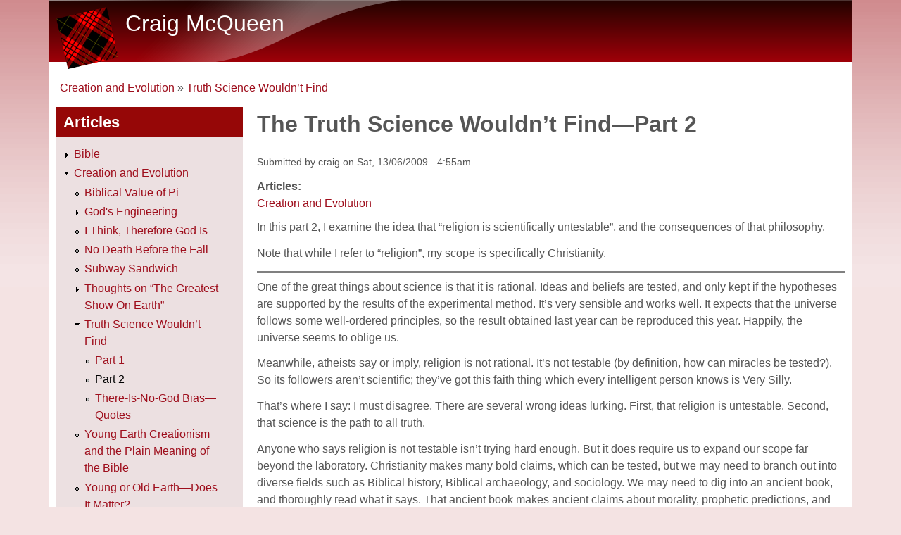

--- FILE ---
content_type: text/html; charset=utf-8
request_url: https://craig.mcqueen.id.au/TruthScienceWouldntFind_part2.html
body_size: 15788
content:
<!DOCTYPE html>
<!--[if lt IE 7]><html class="lt-ie9 lt-ie8 lt-ie7" lang="en" dir="ltr"><![endif]-->
<!--[if IE 7]><html class="lt-ie9 lt-ie8" lang="en" dir="ltr"><![endif]-->
<!--[if IE 8]><html class="lt-ie9" lang="en" dir="ltr"><![endif]-->
<!--[if gt IE 8]><!--><html lang="en" dir="ltr"><!--<![endif]-->
<head>
<meta charset="utf-8" />
<meta name="Generator" content="Drupal 7 (http://drupal.org)" />
<link rel="canonical" href="/TruthScienceWouldntFind_part2.html" />
<link rel="shortlink" href="/node/19" />
<link rel="prev" href="/TruthScienceWouldntFind_part1.html" />
<link rel="up" href="/TruthScienceWouldntFind.html" />
<link rel="next" href="/EvolutionsThereIsNoGodBias-Quotes.html" />
<script src="https://www.google.com/recaptcha/api.js?hl=en" async="async" defer="defer"></script>
<link rel="shortcut icon" href="https://craig.mcqueen.id.au/files/garland_favicon.ico" type="image/vnd.microsoft.icon" />
<meta name="viewport" content="width=device-width, initial-scale=1" />
<meta name="MobileOptimized" content="width" />
<meta name="HandheldFriendly" content="true" />
<meta name="apple-mobile-web-app-capable" content="yes" />
<title>The Truth Science Wouldn’t Find—Part 2 | Craig McQueen</title>
<style type="text/css" media="all">
@import url("https://craig.mcqueen.id.au/modules/system/system.base.css?q2bqmx");
@import url("https://craig.mcqueen.id.au/modules/system/system.menus.css?q2bqmx");
@import url("https://craig.mcqueen.id.au/modules/system/system.messages.css?q2bqmx");
@import url("https://craig.mcqueen.id.au/modules/system/system.theme.css?q2bqmx");
</style>
<style type="text/css" media="all">
@import url("https://craig.mcqueen.id.au/modules/aggregator/aggregator.css?q2bqmx");
@import url("https://craig.mcqueen.id.au/modules/book/book.css?q2bqmx");
@import url("https://craig.mcqueen.id.au/modules/comment/comment.css?q2bqmx");
@import url("https://craig.mcqueen.id.au/modules/field/theme/field.css?q2bqmx");
@import url("https://craig.mcqueen.id.au/modules/node/node.css?q2bqmx");
@import url("https://craig.mcqueen.id.au/modules/search/search.css?q2bqmx");
@import url("https://craig.mcqueen.id.au/modules/user/user.css?q2bqmx");
</style>
<style type="text/css" media="all">
@import url("https://craig.mcqueen.id.au/modules/filter/filter.css?q2bqmx");
</style>
<style type="text/css" media="screen">
@import url("https://craig.mcqueen.id.au/sites/all/themes/adaptivetheme/at_core/css/at.settings.style.headings.css?q2bqmx");
@import url("https://craig.mcqueen.id.au/sites/all/themes/adaptivetheme/at_core/css/at.settings.style.image.css?q2bqmx");
@import url("https://craig.mcqueen.id.au/sites/all/themes/adaptivetheme/at_core/css/at.layout.css?q2bqmx");
</style>
<style type="text/css" media="all">
@import url("https://craig.mcqueen.id.au/files/color/pixture_reloaded-6d1bdd54/colors.css?q2bqmx");
@import url("https://craig.mcqueen.id.au/sites/all/themes/pixture_reloaded/css/pixture_reloaded.css?q2bqmx");
@import url("https://craig.mcqueen.id.au/sites/all/themes/pixture_reloaded/css/pixture_reloaded.settings.style.css?q2bqmx");
</style>
<link type="text/css" rel="stylesheet" href="https://craig.mcqueen.id.au/files/adaptivetheme/pixture_reloaded_files/pixture_reloaded.responsive.layout.css?q2bqmx" media="only screen" />
<style type="text/css" media="screen">
@import url("https://craig.mcqueen.id.au/files/adaptivetheme/pixture_reloaded_files/pixture_reloaded.fonts.css?q2bqmx");
</style>
<link type="text/css" rel="stylesheet" href="https://craig.mcqueen.id.au/sites/all/themes/pixture_reloaded/css/responsive.smartphone.portrait.css?q2bqmx" media="only screen and (max-width:320px)" />
<link type="text/css" rel="stylesheet" href="https://craig.mcqueen.id.au/sites/all/themes/pixture_reloaded/css/responsive.smartphone.landscape.css?q2bqmx" media="only screen and (min-width:321px) and (max-width:480px)" />
<link type="text/css" rel="stylesheet" href="https://craig.mcqueen.id.au/sites/all/themes/pixture_reloaded/css/responsive.tablet.portrait.css?q2bqmx" media="only screen and (min-width:481px) and (max-width:768px)" />
<link type="text/css" rel="stylesheet" href="https://craig.mcqueen.id.au/sites/all/themes/pixture_reloaded/css/responsive.tablet.landscape.css?q2bqmx" media="only screen and (min-width:769px) and (max-width:1024px)" />
<link type="text/css" rel="stylesheet" href="https://craig.mcqueen.id.au/sites/all/themes/pixture_reloaded/css/responsive.desktop.css?q2bqmx" media="only screen and (min-width:1025px)" />

<!--[if lt IE 9]>
<style type="text/css" media="screen">
@import url("https://craig.mcqueen.id.au/files/adaptivetheme/pixture_reloaded_files/pixture_reloaded.lt-ie9.layout.css?q2bqmx");
</style>
<![endif]-->
<script type="text/javascript" src="https://craig.mcqueen.id.au/misc/jquery.js?v=1.4.4"></script>
<script type="text/javascript" src="https://craig.mcqueen.id.au/misc/jquery-extend-3.4.0.js?v=1.4.4"></script>
<script type="text/javascript" src="https://craig.mcqueen.id.au/misc/jquery.once.js?v=1.2"></script>
<script type="text/javascript" src="https://craig.mcqueen.id.au/misc/drupal.js?q2bqmx"></script>
<script type="text/javascript" src="https://craig.mcqueen.id.au/misc/form.js?v=7.67"></script>
<script type="text/javascript" src="https://craig.mcqueen.id.au/sites/all/modules/captcha/captcha.js?q2bqmx"></script>
<script type="text/javascript" src="https://craig.mcqueen.id.au/misc/textarea.js?v=7.67"></script>
<script type="text/javascript" src="https://craig.mcqueen.id.au/modules/filter/filter.js?q2bqmx"></script>
<script type="text/javascript">
<!--//--><![CDATA[//><!--
jQuery.extend(Drupal.settings, {"basePath":"\/","pathPrefix":"","ajaxPageState":{"theme":"pixture_reloaded","theme_token":"5yEsqhow3_qjKBRwoao_8OLcBZNxk6yZt2I8WtRTXbY","js":{"misc\/jquery.js":1,"misc\/jquery-extend-3.4.0.js":1,"misc\/jquery.once.js":1,"misc\/drupal.js":1,"misc\/form.js":1,"sites\/all\/modules\/captcha\/captcha.js":1,"misc\/textarea.js":1,"modules\/filter\/filter.js":1},"css":{"modules\/system\/system.base.css":1,"modules\/system\/system.menus.css":1,"modules\/system\/system.messages.css":1,"modules\/system\/system.theme.css":1,"modules\/aggregator\/aggregator.css":1,"modules\/book\/book.css":1,"modules\/comment\/comment.css":1,"modules\/field\/theme\/field.css":1,"modules\/node\/node.css":1,"modules\/search\/search.css":1,"modules\/user\/user.css":1,"modules\/filter\/filter.css":1,"sites\/all\/themes\/adaptivetheme\/at_core\/css\/at.settings.style.headings.css":1,"sites\/all\/themes\/adaptivetheme\/at_core\/css\/at.settings.style.image.css":1,"sites\/all\/themes\/adaptivetheme\/at_core\/css\/at.layout.css":1,"sites\/all\/themes\/pixture_reloaded\/color\/colors.css":1,"sites\/all\/themes\/pixture_reloaded\/css\/pixture_reloaded.css":1,"sites\/all\/themes\/pixture_reloaded\/css\/pixture_reloaded.settings.style.css":1,"public:\/\/adaptivetheme\/pixture_reloaded_files\/pixture_reloaded.responsive.layout.css":1,"public:\/\/adaptivetheme\/pixture_reloaded_files\/pixture_reloaded.fonts.css":1,"sites\/all\/themes\/pixture_reloaded\/css\/responsive.smartphone.portrait.css":1,"sites\/all\/themes\/pixture_reloaded\/css\/responsive.smartphone.landscape.css":1,"sites\/all\/themes\/pixture_reloaded\/css\/responsive.tablet.portrait.css":1,"sites\/all\/themes\/pixture_reloaded\/css\/responsive.tablet.landscape.css":1,"sites\/all\/themes\/pixture_reloaded\/css\/responsive.desktop.css":1,"public:\/\/adaptivetheme\/pixture_reloaded_files\/pixture_reloaded.lt-ie9.layout.css":1}},"urlIsAjaxTrusted":{"\/search\/node":true,"\/comment\/reply\/19":true},"adaptivetheme":{"pixture_reloaded":{"layout_settings":{"bigscreen":"three-col-grail","tablet_landscape":"three-col-grail","tablet_portrait":"one-col-vert","smalltouch_landscape":"one-col-vert","smalltouch_portrait":"one-col-stack"},"media_query_settings":{"bigscreen":"only screen and (min-width:1025px)","tablet_landscape":"only screen and (min-width:769px) and (max-width:1024px)","tablet_portrait":"only screen and (min-width:481px) and (max-width:768px)","smalltouch_landscape":"only screen and (min-width:321px) and (max-width:480px)","smalltouch_portrait":"only screen and (max-width:320px)"}}}});
//--><!]]>
</script>
<!--[if lt IE 9]>
<script src="https://craig.mcqueen.id.au/sites/all/themes/adaptivetheme/at_core/scripts/html5.js?q2bqmx"></script>
<![endif]-->
</head>
<body class="html not-front not-logged-in one-sidebar sidebar-first page-node page-node- page-node-19 node-type-book atr-7.x-3.x atv-7.x-3.1 site-name-craig-mcqueen section-truthsciencewouldntfind-part2html color-scheme-custom pixture-reloaded bs-n bb-n mb-dd mbp-l rc-0">
  <div id="skip-link" class="nocontent">
    <a href="#main-content" class="element-invisible element-focusable">Skip to main content</a>
  </div>
    <div class="texture-overlay">
  <div id="page" class="container page snc-n snw-n sna-l sns-n ssc-n ssw-n ssa-l sss-n btc-n btw-b bta-l bts-n ntc-n ntw-b nta-l nts-n ctc-n ctw-b cta-l cts-n ptc-n ptw-b pta-l pts-n">

    <header  id="header" class="clearfix" role="banner">
      <div class="header-inner clearfix">

                  <!-- start: Branding -->
          <div  id="branding" class="branding-elements clearfix">

                          <div id="logo">
                <a href="/"><img class="site-logo" src="https://craig.mcqueen.id.au/files/garland_logo_rleft.png" alt="Craig McQueen" /></a>              </div>
            
                          <!-- start: Site name and Slogan hgroup -->
              <div  class="h-group" id="name-and-slogan">

                                  <h1 id="site-name"><a href="/" title="Home page">Craig McQueen</a></h1>
                
                
              </div><!-- /end #name-and-slogan -->
            
          </div><!-- /end #branding -->
        
        
      </div>

    </header> <!-- /header -->

    
    <!-- Messages and Help -->
        
    <!-- Breadcrumbs -->
    <div id="breadcrumb" class="clearfix"><nav class="breadcrumb-wrapper clearfix" role="navigation" aria-labelledby="breadcrumb-label"><h2 id="breadcrumb-label" class="element-invisible">You are here</h2><ol id="crumbs" class="clearfix"><li class="crumb crumb-first"><a href="/CreationAndEvolution.html" title="">Creation and Evolution</a></li><li class="crumb crumb-last"><span class="crumb-separator"> &#187; </span><a href="/TruthScienceWouldntFind.html" title="The Truth Science Wouldn’t Find" class="active-trail">Truth Science Wouldn’t Find</a></li></ol></nav></div>
    
    <!-- Three column 3x33 Gpanel -->
    
    <div id="columns">
      <div class="columns-inner clearfix">

        <div id="content-column">
          <div class="content-inner">

            
            <section id="main-content" role="main">

                                            <header  id="main-content-header" class="clearfix">

                                      <h1 id="page-title">The Truth Science Wouldn’t Find—Part 2</h1>
                  
                  
                </header>
                            
                              <div id="content">
                  <div id="block-system-main" class="block block-system no-title odd first last block-count-1 block-region-content block-main" >  
  
  <article id="node-19" class="node node-book node-promoted article odd node-full ia-n clearfix" role="article">
  
  
      <footer class="submitted">
            <p class="author-datetime">Submitted by <span class="username">craig</span> on <time datetime="2009-06-13T04:55:10+1000">Sat, 13/06/2009 - 4:55am</time></p>
    </footer>
  
  <div class="node-content">
    <section class="field field-name-taxonomy-vocabulary-3 field-type-taxonomy-term-reference field-label-above view-mode-full"><h2 class="field-label">Articles:&nbsp;</h2><ul class="field-items"><li class="field-item even"><a href="/CreationAndEvolution.html">Creation and Evolution</a></li></ul></section><div class="field field-name-body field-type-text-with-summary field-label-hidden view-mode-full"><div class="field-items"><div class="field-item even"><p>In this part 2, I examine the idea that “religion is scientifically untestable”, and the consequences of that philosophy.</p>
<!--break--><p>Note that while I refer to “religion”, my scope is specifically Christianity.</p>
<hr /><p>One of the great things about science is that it is rational. Ideas and beliefs are tested, and only kept if the hypotheses are supported by the results of the experimental method. It’s very sensible and works well. It expects that the universe follows some well-ordered principles, so the result obtained last year can be reproduced this year. Happily, the universe seems to oblige us.</p>
<p>Meanwhile, atheists say or imply, religion is not rational. It’s not testable (by definition, how can miracles be tested?). So its followers aren’t scientific; they’ve got this faith thing which every intelligent person knows is Very Silly.</p>
<p>That’s where I say: I must disagree. There are several wrong ideas lurking. First, that religion is untestable. Second, that science is the path to all truth.</p>
<p>Anyone who says religion is not testable isn’t trying hard enough. But it does require us to expand our scope far beyond the laboratory. Christianity makes many bold claims, which can be tested, but we may need to branch out into diverse fields such as Biblical history, Biblical archaeology, and sociology. We may need to dig into an ancient book, and thoroughly read what it says. That ancient book makes ancient claims about morality, prophetic predictions, and an extraordinary individual called Jesus Christ. We should explore its claims, and try living by its principles. We need to invest not only rational thinking, but our hearts. This is well beyond the scope of science as commonly practised. Yet done properly there is no conflict with rationality.</p>
<p>Perhaps the pursuit is unappealing because it demands so much commitment. The experiment can take years before we start to get conclusive results, but demands top priority in our life. It asks for a high level of trust before many people would be willing to yield such trust. It expects that we commit to it for life, as soon as we see its truth. It says we must surrender personal self-will to a higher authority, because that higher authority knows better than we do, because He is God and created us.</p>
<p>To the modern mind, a barrier to this journey would be the prevailing idea that science is the path to all truth. <a href="http://www.secularhumanism.org/index.php?page=what&amp;section=main">Secular humanism says</a> that science and rational thought will enable us to find every gem of truth that’s worth knowing. True, science has enabled us to take many huge steps forward in technology and medicine, and in understanding the world around us. Yet we still don’t seem to have made any breakthroughs on the most perplexing of human problems, especially that of humans living together in robust peace. Secular humanism, however, continues to stake its hopes on science and rational thinking as the key to solve the tough problems. As a Christian and an engineer, I thoroughly appreciate the benefits of science in many fields. But to believe science will solve our hardest human problems looks to me like misplaced blind faith.</p>
<p>The philosophy of science as the highest ideal is constantly pushed on western society. Let’s be totally honest: that philosophy denies religion in its very essence.</p>
<p>So religion, compared to science, is truly in a class of its own. Woe to anyone who scorns religion because it’s “not scientific”, for it is science that has the limitations. To turn our backs on religion, because it doesn’t fit well within the limited expectations of our scientific method, is a recipe for never discovering the greatest truths of life.</p>
<p> </p>
</div></div></div>  <footer id="book-navigation-17" class="book-navigation">

    
          <div class="page-links clearfix">

                  <a href="/TruthScienceWouldntFind_part1.html" class="page-previous" title="Go to previous page">‹ The Truth Science Wouldn’t Find—Part 1</a>
        
                  <a href="/TruthScienceWouldntFind.html" class="page-up" title="Go to parent page">up</a>
        
                  <a href="/EvolutionsThereIsNoGodBias-Quotes.html" class="page-next" title="Go to next page">Evolution&#039;s There-Is-No-God Bias—Quotes ›</a>
        
      </div>
    
  </footer>
  </div>

      <nav class="clearfix"><ul class="links inline"><li class="comment-add first last active"><a href="/TruthScienceWouldntFind_part2.html#comment-form" title="Share your thoughts and opinions related to this posting." class="active">Add new comment</a></li></ul></nav>
  
  <section id="comments" class="comment-wrapper">

          <h2 class="comment-title title">Comments</h2>
      
  <a id="comment-4166"></a>
<article class="comment comment-by-anonymous odd first clearfix">

  
      <header class="comment-header">
    <h3 class="comment-title"><a href="/comment/4166#comment-4166" rel="bookmark">Some kinds of science aren&#039;t testable either</a></h3>
      </header>
    
  <footer class="submitted">
    <p class="author-datetime">Submitted by <span class="username">Visitor (not verified)</span> on <time datetime="2009-07-12T14:16:05Z"><span class="date-time">Sun, 12/07/2009 - 2:16pm</span></time></p>
  </footer>

  <div class="comment-content">
        <div class="field field-name-comment-body field-type-text-long field-label-hidden view-mode-full"><div class="field-items"><div class="field-item even"><p>I agree with your general points in these posts.  I'd just add that when it comes to evolution the idea that science is testable is really an illusion because testability requires replicability and you can't replicate a one-time event in the past.  History is not replicable.  </p>
<p>Evolution theory is in fact NOT tested and NOT testable.  It is constructed entirely on imaginative scenarios, hypotheses such as the apparent ordering of the fossils -- how do you test that ordering?  You can't.  You can only interpret it.  They say it shows ages of time in which only certain living things populated the earth;  creationists say it shows the massive Flood of Noah that killed every living thing that populated the early creation and deposited it all in stratified sediments to a huge depth.  You cannot TEST either hypothesis.  All you can do is collect plausibilities in support of them.  </p>
<p>They depend so much on that apparent ordering the fact that the fossils are embedded in stratified rock that can't possibly have been laid down either gradually or in periodic events is simply subsumed to their theory and not recognized for the total contradiction it really is to their time scale.  The whole edifice of evolution is put together like that, one imaginative construct built upon another, BECAUSE it is NOT testable.  </p>
<p>Really, the only objective tool they have at all is radiometric dating, and even that is questionable because there's no way to really KNOW if events in the past are really accurately reflected by it, because THAT can't be tested either -- that is, they get a reading and that's that, no way to test it.  But the readings are also questioned by people who know more about how it works than I'll ever know anyway.</p>
</div></div></div>  </div>

  
      <nav class="clearfix"><ul class="links inline"><li class="comment-reply first last"><a href="/comment/reply/19/4166">reply</a></li></ul></nav>
  
</article>

<div class="indented"><a id="comment-4240"></a>
<article class="comment comment-by-anonymous even clearfix">

  
      <header class="comment-header">
    <h3 class="comment-title"><a href="/comment/4240#comment-4240" rel="bookmark">Testability</a></h3>
      </header>
    
  <footer class="submitted">
    <p class="author-datetime">Submitted by <span class="username">Visitor (not verified)</span> on <time datetime="2009-09-20T12:39:35Z"><span class="date-time">Sun, 20/09/2009 - 12:39pm</span></time></p>
  </footer>

  <div class="comment-content">
        <div class="field field-name-comment-body field-type-text-long field-label-hidden view-mode-full"><div class="field-items"><div class="field-item even"><p>“Evolution theory is in fact NOT tested and NOT testable”.</p>
<p>Just because one cannot go back in time and observe evolution as it happened does not mean that the theory is not testable. The theory is tested and supported with the many predictable results science observes in research and in observations of the natural world.  Your stance is based on a need to deny the theory of evolution because it contradicts your religious beliefs. Better to observe reality and reassess your religious beliefs. Evolution is actively happening now and is readily observable even within our short life spans. Read a book on microbiology.</p>
<p>“It is constructed entirely on imaginative scenarios, hypotheses such as the apparent ordering of the fossils -- how do you test that ordering? You can't.”</p>
<p>Yes you can. Every time you observe a new fossil site.</p>
<p>“creationists say it shows the massive Flood of Noah that killed every living thing that populated the early creation and deposited it all in stratified sediments to a huge depth”</p>
<p>Many creationists would be embarrassed to even suggest such a ridiculous theory. It unquestionably fails to account for, and is contradicted by the observed patterns of fossil evidence. Only someone blinded by faith would suggest such an unintelligent view.</p>
<p>“they depend so much on that apparent ordering the fact that the fossils are embedded in stratified rock that can't possibly have been laid down either gradually or in periodic events is simply subsumed to their theory and not recognized for the total contradiction it really is to their time scale. The whole edifice of evolution is put together like that, one imaginative construct built upon another, BECAUSE it is NOT testable.”</p>
<p>Evolutionists do not depend on fossils at all. They are just one field of compelling evidence. Your assertions about it are quite false. Genetics, embryology, biochemistry, geology, physics, archeology, history, etc all tell the same story. I guess you can deny the evidence (and be viewed an ignorant fool) or you can believe god created the universe and all life on earth and arranged it such that in every detail (to the microscopic) it is exactly as it would be if it had evolved over billions of years. Now that is some fancy work ...... but why?</p>
<p>“Really, the only objective tool they have at all is radiometric dating”</p>
<p>This is one valuable collection of tools but it is not the only tool.</p>
<p>“But the readings are also questioned by people who know more about how it works than I'll ever know anyway.”</p>
<p>Firstly, it is not difficult to believe that people who know more about it than you may question it, as you appear to have received your science education from your church. Secondly, maybe you would cite some evidence as to who is seriously questioning the veracity of radiometric dating techniques (someone with qualifications in the relevant field please).</p>
</div></div></div>  </div>

  
      <nav class="clearfix"><ul class="links inline"><li class="comment-reply first last"><a href="/comment/reply/19/4240">reply</a></li></ul></nav>
  
</article>
</div><a id="comment-4196"></a>
<article class="comment comment-by-anonymous odd clearfix">

  
      <header class="comment-header">
    <h3 class="comment-title"><a href="/comment/4196#comment-4196" rel="bookmark">Rational thought required.</a></h3>
      </header>
    
  <footer class="submitted">
    <p class="author-datetime">Submitted by <span class="username">Visitor (not verified)</span> on <time datetime="2009-07-21T21:35:39Z"><span class="date-time">Tue, 21/07/2009 - 9:35pm</span></time></p>
  </footer>

  <div class="comment-content">
        <div class="field field-name-comment-body field-type-text-long field-label-hidden view-mode-full"><div class="field-items"><div class="field-item even"><p>"Yet we still don’t seem to have made any breakthroughs on the most perplexing of human problems, especially that of humans living together in robust peace. Secular humanism, however, continues to stake its hopes on science and rational thinking as the key to solve the tough problems."</p>
<p>Given what you say it is somewhat ironic therefore that many of humanities problems with violence are due to religious beliefs. The very book that christians are so devoted reeks of genocidal madness at the direction of god. The morality of the OT god is consistent with that of a bronze age jealous tribal maniac. I believe that only when humanity puts aside these silly notions of invisible beings who are supposedly directing his followers to kill or dispise everyone that doesn't follow the same particular flavour of belief, will mankind finally realize that we are one family and that our survival is dependent on each other.</p>
<p>This earth and all its life was not put here for our benefit as the bible says. We are merely a bit player and rational thought is needed. Time to put aside these juvenile beliefs. Time to grow up. All children eventually stop believing in Santa Claus. There is no need that he be replaced by another imaginary person.</p>
</div></div></div>  </div>

  
      <nav class="clearfix"><ul class="links inline"><li class="comment-reply first last"><a href="/comment/reply/19/4196">reply</a></li></ul></nav>
  
</article>

<div class="indented"><a id="comment-4198"></a>
<article class="comment comment-by-node-author even clearfix">

  
      <header class="comment-header">
    <h3 class="comment-title"><a href="/comment/4198#comment-4198" rel="bookmark">Closer read</a></h3>
      </header>
    
  <footer class="submitted">
    <p class="author-datetime">Submitted by <span class="username">craig</span> on <time datetime="2009-07-22T02:10:00Z"><span class="date-time">Wed, 22/07/2009 - 2:10am</span></time></p>
  </footer>

  <div class="comment-content">
        <div class="field field-name-comment-body field-type-text-long field-label-hidden view-mode-full"><div class="field-items"><div class="field-item even"><p>I hear that Richard Dawkins also portrays God as a jealous maniac, and a bunch more insults besides. I suppose I can understand the claim, if you focus on a small (but I agree significant) aspect of the Old Testament to the exclusion of all else. If you read the whole thing, the big picture is more interesting and appealing.</p>
<p>(Note, as one complication, I don't believe that any American pro-war or pro-gun factions embody the essense of the religion of the Bible, although some critics try to equate the two.)</p>
<p>First, the religion of the Bible is in a unique position compared to all other world religions, in a number of ways, the most important of which is the death of Jesus Christ—an entirely unexpected event according to what humanly-devised religions would dream up.</p>
<p>Second, God as depicted in the Bible in Old Testament times is notably different from the contemporary local religions in that:</p>
<ul><li>He imposed extensive moral standards, which was directly connected with the initial demise of the Canaanites, and the later demise of Israel itself.</li>
<li>Worship was centred on morality rather than sexual rites. This apparently made the people of ancient Israel strongly attracted to the surrounding religions—hardly a winning formula for a jealous maniac god or his priests, I would think.</li>
</ul><p>Third, the Bible is not what you would get from a maniac god or the followers of an imaginary god. It speaks of a meticulous and dedicated God carefully working out a grand plan over long time periods (much longer than a human lifetime; much greater than the capabilities of any human-originated endeavour).</p>
</div></div></div>  </div>

  
      <nav class="clearfix"><ul class="links inline"><li class="comment-reply first last"><a href="/comment/reply/19/4198">reply</a></li></ul></nav>
  
</article>

<div class="indented"><a id="comment-4219"></a>
<article class="comment comment-by-anonymous odd clearfix">

  
      <header class="comment-header">
    <h3 class="comment-title"><a href="/comment/4219#comment-4219" rel="bookmark">Jealous God</a></h3>
      </header>
    
  <footer class="submitted">
    <p class="author-datetime">Submitted by <span class="username">Visitor (not verified)</span> on <time datetime="2009-08-16T09:27:00Z"><span class="date-time">Sun, 16/08/2009 - 9:27am</span></time></p>
  </footer>

  <div class="comment-content">
        <div class="field field-name-comment-body field-type-text-long field-label-hidden view-mode-full"><div class="field-items"><div class="field-item even"><p>I believe God's jealous nature is self proclaimed - <a href="http://biblegateway.com/passage/?search=Exodus+20%3A5&amp;version=NKJV" title="Bible Gateway">Exodus 20:5</a>; <a href="http://biblegateway.com/passage/?search=Ex+34%3A14&amp;version=NKJV" title="Bible Gateway">Ex 34:14</a>; <a href="http://biblegateway.com/passage/?search=Deuteronomy+4%3A24&amp;version=NKJV" title="Bible Gateway">Deuteronomy 4:24</a>; <a href="http://biblegateway.com/passage/?search=Deut+5%3A9&amp;version=NKJV" title="Bible Gateway">Deut 5:9</a>; <a href="http://biblegateway.com/passage/?search=Deut+6%3A15&amp;version=NKJV" title="Bible Gateway">Deut 6:15</a>. He declares that he will punish (possibly meaning to kill?) the 4th generation of children born to worshipers of other Gods. This raises 2 issues - firstly how moral is a god that punishes children for the transgressions of the father and secondly it appears to be an acknowledgement that there are other gods.</p>
<p>I think it takes a great deal of selective reasoning to put aside the personality traits clearly displayed in the OT to arive at a position that this is a loving god worth our worship. I think Dawkins description of the OT god is reasonable and based squarely on the evidence of scripture. There are many other far nicer gods to worship.</p>
</div></div></div>  </div>

  
      <nav class="clearfix"><ul class="links inline"><li class="comment-reply first last"><a href="/comment/reply/19/4219">reply</a></li></ul></nav>
  
</article>

<div class="indented"><a id="comment-4230"></a>
<article class="comment comment-by-node-author even clearfix">

  
      <header class="comment-header">
    <h3 class="comment-title"><a href="/comment/4230#comment-4230" rel="bookmark">Jealous God</a></h3>
      </header>
    
  <footer class="submitted">
    <p class="author-datetime">Submitted by <span class="username">craig</span> on <time datetime="2009-08-29T10:21:04Z"><span class="date-time">Sat, 29/08/2009 - 10:21am</span></time></p>
  </footer>

  <div class="comment-content">
        <div class="field field-name-comment-body field-type-text-long field-label-hidden view-mode-full"><div class="field-items"><div class="field-item even"><p>Assuming that God is real, and created everything including humans with a long-term purpose, it would be sensible for God to be "jealous", I think. It would be like a human father being upset if his children disowned him and went around saying a wooden statue in their backyard was their father.</p>
<p>Those verses also say that God shows mercy to thousands, or alternatively "to the thousandth generation", which means says God is much more merciful than punishing. The "iniquity visited on the children to the 4th generation" is presuming that the children are continuing in the sins of their ancestors. <a href="http://biblegateway.com/passage/?search=Genesis+15%3A16&amp;version=NKJV" title="Bible Gateway">Genesis 15:16</a> talks about God intending to punish the Amorites for their sins, but seeing that it was a collective national judgement, holding off for a few more generations until such a time as their national sins really justified it. <a href="http://biblegateway.com/passage/?search=Genesis+18%3A16-33&amp;version=NKJV" title="Bible Gateway">Genesis 18:16-33</a> also talks about Abraham asking God about His character—would God destroy Sodom and Gomorrah if there were as few as 50 righteous people in it? In the end God said, no, if their were 10 righteous people in a city, He would spare it. Sounds pretty reasonable.</p>
<p>It doesn't need selective reasoning, just taking the scriptures at face value.</p>
</div></div></div>  </div>

  
      <nav class="clearfix"><ul class="links inline"><li class="comment-reply first last"><a href="/comment/reply/19/4230">reply</a></li></ul></nav>
  
</article>

<div class="indented"><a id="comment-4232"></a>
<article class="comment comment-by-anonymous odd clearfix">

  
      <header class="comment-header">
    <h3 class="comment-title"><a href="/comment/4232#comment-4232" rel="bookmark">Reasoning</a></h3>
      </header>
    
  <footer class="submitted">
    <p class="author-datetime">Submitted by <span class="username">Visitor (not verified)</span> on <time datetime="2009-08-29T10:56:06Z"><span class="date-time">Sat, 29/08/2009 - 10:56am</span></time></p>
  </footer>

  <div class="comment-content">
        <div class="field field-name-comment-body field-type-text-long field-label-hidden view-mode-full"><div class="field-items"><div class="field-item even"><p>Your reasoning leaves me speechless. Would a loving father threaten death to a child for disowning him or going his own way? I think not. I don't think jealousy is virtuous in any way. It's immature, petty and contolling. There are far more appealing god myths to worship if that's your need.</p>
<p>If a visitor to your house were threatened by your neighbour you would offer the sexual services of your virgin daughter or slave to resolve the problem? Does a quick peek at a monumentous and extraordinary event deserve your summary execution? Nice morals from a loving god!</p>
<p>Just taking the scriptures at face value.</p>
</div></div></div>  </div>

  
      <nav class="clearfix"><ul class="links inline"><li class="comment-reply first last"><a href="/comment/reply/19/4232">reply</a></li></ul></nav>
  
</article>

<div class="indented"><a id="comment-4234"></a>
<article class="comment comment-by-node-author even clearfix">

  
      <header class="comment-header">
    <h3 class="comment-title"><a href="/comment/4234#comment-4234" rel="bookmark">Jealousy</a></h3>
      </header>
    
  <footer class="submitted">
    <p class="author-datetime">Submitted by <span class="username">craig</span> on <time datetime="2009-08-29T12:46:00Z"><span class="date-time">Sat, 29/08/2009 - 12:46pm</span></time></p>
  </footer>

  <div class="comment-content">
        <div class="field field-name-comment-body field-type-text-long field-label-hidden view-mode-full"><div class="field-items"><div class="field-item even"><p>You focus on death threats and punishments. But I've read the whole Bible, and putting it all together, I get a different characterisation of God. The god myths have no appeal to me, while the God of the Bible is very appealing. God does indeed kill people, and punish people. God also resurrects, and bears long with iniquity. It makes perfect sense that God's long-term plan is to have a family leaving in peace, united with the one true God and each other. The father whose child has disowned him knows that the prospect for peace and unity is zero until their situation changes.</p>
<p>The impression I get is that atheists imagine that a hypothetical righteous God would be one who makes no moral demands on humans, has no right to punish, and at the same time is obligated to "fix" every human discomfort (diseases, accidents, natural disasters). I would have no desire to live in such a world. Our most significant problems that challenge humanity are self-inflicted, and moral issues.</p>
<p>As for the Biblical story you're referring to (from <a href="http://biblegateway.com/passage/?search=Genesis+19&amp;version=NKJV" title="Bible Gateway">Genesis 19</a>), Lot's actions there were not actually consistent with Biblical morals. It is presented as an honest account of what happened, presenting both the good and the bad of someone who was called "righteous" (comparatively) but hardly perfect. It doesn't present the people of God as being perfect in every way, but shows how God works with imperfect people. The Bible also seems to assume a certain level of understanding from its readers, and not feel the need to say explicitly, "and note: that was bad" everywhere it might be applicable.</p>
</div></div></div>  </div>

  
      <nav class="clearfix"><ul class="links inline"><li class="comment-reply first last"><a href="/comment/reply/19/4234">reply</a></li></ul></nav>
  
</article>

<div class="indented"><a id="comment-4237"></a>
<article class="comment comment-by-anonymous odd clearfix">

  
      <header class="comment-header">
    <h3 class="comment-title"><a href="/comment/4237#comment-4237" rel="bookmark">“But I&#039;ve read the whole</a></h3>
      </header>
    
  <footer class="submitted">
    <p class="author-datetime">Submitted by <span class="username">Visitor (not verified)</span> on <time datetime="2009-08-30T14:05:51Z"><span class="date-time">Sun, 30/08/2009 - 2:05pm</span></time></p>
  </footer>

  <div class="comment-content">
        <div class="field field-name-comment-body field-type-text-long field-label-hidden view-mode-full"><div class="field-items"><div class="field-item even"><p>“But I've read the whole Bible”<br />
So have I, a few times - cover to cover. But I didn’t have any childhood preconditioning that has affected my objectivity.<br />
“The father whose child has disowned him knows that the prospect for peace and unity is zero until their situation changes.”<br />
A reasonable statement but the problem I see is that the consequence dictated by the “loving” God is the death of the son.<br />
“The impression I get is that atheists imagine that a hypothetical righteous God would be one who makes no moral demands on humans, has no right to punish, and at the same time is obligated to "fix" every human discomfort (diseases, accidents, natural disasters).”<br />
If there was a god I dare say he would basically share our moral values (the whole being created in his image thing). Punishing the child for the sins of the father, vicarious redemption, genocide, murder, rape etc are simply immoral and I wouldn’t expect a loving god to have any part in these actions.  So the question of his right to make moral demands or punish or his obligation to fix everything is not relevant.<br />
“Our most significant problems that challenge humanity are self-inflicted, and moral issues.”<br />
I agree to the first part and state further that they have been since we reached a point that we could control our environment and attained a population size that is unsustainable. On the subject of morals, I’m less sure. Morals have evolved with the changes in the circumstances of humans. One’s ethics may differ from another so is that a problem? You may believe that morals are purely objective. I don’t. I don’t buy the declining morality story as preached by many churches. I don’t see mankind as having fallen. We’re just doing the best we can in the circumstances. I’m not banking on a supernatural quick fix. It will take a lot of hard work. It worries me that there are believers in positions of great power who believe god gave us this earth for our sole benefit and there is no point taking care of it because Christ will return shortly.<br />
“As for the Biblical story you're referring to (from <a href="http://biblegateway.com/passage/?search=Genesis+19&amp;version=NKJV" title="Bible Gateway">Genesis 19</a>), Lot's actions there were not actually consistent with Biblical morals.”<br />
It would assist me greatly if God would please clarify his requirements. Surely that’s not a difficult thing to do. As an engineer would you think much of a manufacturer that provided an instruction manual written in a way that required so much subjective interpretation? And starts with "Rule 1: never press the red button".</p>
</div></div></div>  </div>

  
      <nav class="clearfix"><ul class="links inline"><li class="comment-reply first last"><a href="/comment/reply/19/4237">reply</a></li></ul></nav>
  
</article>
</div></div></div></div></div></div><a id="comment-4239"></a>
<article class="comment comment-by-anonymous even last clearfix">

  
      <header class="comment-header">
    <h3 class="comment-title"><a href="/comment/4239#comment-4239" rel="bookmark">Secular Humanism</a></h3>
      </header>
    
  <footer class="submitted">
    <p class="author-datetime">Submitted by <span class="username">Visitor (not verified)</span> on <time datetime="2009-09-06T20:32:06Z"><span class="date-time">Sun, 06/09/2009 - 8:32pm</span></time></p>
  </footer>

  <div class="comment-content">
        <div class="field field-name-comment-body field-type-text-long field-label-hidden view-mode-full"><div class="field-items"><div class="field-item even"><p>"Secular humanism says that science and rational thought will enable us to find every gem of truth that’s worth knowing."</p>
<p>I do not think this statement is true. Secular humanism merely describes a method for reaching an understanding about reality. It is an approach to life that tries to be positive, rational, realistic, and open-minded. It says nothing about the ability of the process to successfully achieve these understandings. It takes a naturalistic approach to understanding reality and excludes supernatural explanations (until such time as the existence of anything supernatural can be supported by any credible evidence). Hence its appreciation of science. I do not think any rational secular humanist would believe every truth worth knowing is within our ability to acquire or comprehend.</p>
<p>In my experience it is only some of the religious persuasion that claim they already know with absolute certainty all the truths worth knowing. It inevitably follows that a good dose of faith is a prerequisite to understanding these so-called truths.</p>
</div></div></div>  </div>

  
      <nav class="clearfix"><ul class="links inline"><li class="comment-reply first last"><a href="/comment/reply/19/4239">reply</a></li></ul></nav>
  
</article>

      <h2 class="comment-title title comment-form">Add new comment</h2>
    <form class="comment-form" action="/comment/reply/19" method="post" id="comment-form" accept-charset="UTF-8"><div><div class="form-item form-type-textfield form-item-name">
  <label for="edit-name">Your name </label>
 <input type="text" id="edit-name" name="name" value="" size="30" maxlength="60" class="form-text" />
</div>
<div class="form-item form-type-textfield form-item-subject">
  <label for="edit-subject">Subject </label>
 <input type="text" id="edit-subject" name="subject" value="" size="60" maxlength="64" class="form-text" />
</div>
<div class="field-type-text-long field-name-comment-body field-widget-text-textarea form-wrapper" id="edit-comment-body"><div id="comment-body-add-more-wrapper"><div class="text-format-wrapper"><div class="form-item form-type-textarea form-item-comment-body-und-0-value">
  <label for="edit-comment-body-und-0-value">Comment <span class="form-required" title="This field is required.">*</span></label>
 <div class="form-textarea-wrapper resizable"><textarea class="text-full form-textarea required" id="edit-comment-body-und-0-value" name="comment_body[und][0][value]" cols="60" rows="5"></textarea></div>
</div>
<fieldset class="filter-wrapper form-wrapper" id="edit-comment-body-und-0-format"><div class="fieldset-wrapper"><div class="filter-help form-wrapper" id="edit-comment-body-und-0-format-help"><p><a href="/filter/tips" target="_blank">More information about text formats</a></p></div><div class="form-item form-type-select form-item-comment-body-und-0-format">
  <label for="edit-comment-body-und-0-format--2">Text format </label>
 <select class="filter-list form-select" id="edit-comment-body-und-0-format--2" name="comment_body[und][0][format]"><option value="4" selected="selected">Editor Filtered with Scriptures</option><option value="1">Filtered HTML</option><option value="8">Plain text</option></select>
</div>
<div class="filter-guidelines form-wrapper" id="edit-comment-body-und-0-format-guidelines"><div class="filter-guidelines-item filter-guidelines-4"><h3>Editor Filtered with Scriptures</h3><ul class="tips"><li>Web page addresses and e-mail addresses turn into links automatically.</li><li>Scripture references will be linked automatically to an online Bible.  E.g. John 3:16, Eph 2:8-9 (ESV).</li><li>Allowed HTML tags: &lt;a&gt; &lt;em&gt; &lt;strong&gt; &lt;cite&gt; &lt;code&gt; &lt;ul&gt; &lt;ol&gt; &lt;li&gt; &lt;dl&gt; &lt;dt&gt; &lt;dd&gt; &lt;p&gt; &lt;br&gt;</li><li>Lines and paragraphs break automatically.</li></ul></div><div class="filter-guidelines-item filter-guidelines-1"><h3>Filtered HTML</h3><ul class="tips"><li>Web page addresses and e-mail addresses turn into links automatically.</li><li>Allowed HTML tags: &lt;a&gt; &lt;em&gt; &lt;strong&gt; &lt;cite&gt; &lt;blockquote&gt; &lt;code&gt; &lt;ul&gt; &lt;ol&gt; &lt;li&gt; &lt;dl&gt; &lt;dt&gt; &lt;dd&gt;</li><li>Lines and paragraphs break automatically.</li></ul></div><div class="filter-guidelines-item filter-guidelines-8"><h3>Plain text</h3><ul class="tips"><li>No HTML tags allowed.</li><li>Web page addresses and e-mail addresses turn into links automatically.</li><li>Lines and paragraphs break automatically.</li></ul></div></div></div></fieldset>
</div>
</div></div><input type="hidden" name="form_build_id" value="form-sxWD4AM6COS2UPCcM1DAJijHA1SS8tHVw05i5HdrbxM" />
<input type="hidden" name="form_id" value="comment_node_book_form" />
<fieldset class="captcha form-wrapper"><legend><span class="fieldset-legend">CAPTCHA</span></legend><div class="fieldset-wrapper"><div class="fieldset-description">This question is for testing whether or not you are a human visitor and to prevent automated spam submissions.</div><input type="hidden" name="captcha_sid" value="3318396" />
<input type="hidden" name="captcha_token" value="e93a8af2d59c089ef6d18b183f1c05b5" />
<input type="hidden" name="captcha_response" value="Google no captcha" />
<div class="g-recaptcha" data-sitekey="6Ld1zhQTAAAAALFc4cgDMpi5gzkJSsiEa2lS98p1" data-theme="light" data-type="image"></div></div></fieldset>
<div class="form-actions form-wrapper" id="edit-actions"><input type="submit" id="edit-preview" name="op" value="Preview" class="form-submit" /></div></div></form>  
</section>

  </article>

  </div>                </div>
              
              <!-- Feed icons (RSS, Atom icons etc -->
              
            </section> <!-- /main-content -->

            
          </div>
        </div> <!-- /content-column -->

        <div class="region region-sidebar-first sidebar"><div class="region-inner clearfix"><nav id="block-menu-menu-articles" class="block block-menu odd first block-count-2 block-region-sidebar-first block-menu-articles"  role="navigation"><div class="block-inner clearfix">  
      <h2 class="block-title">Articles</h2>
  
  <div class="block-content content"><ul class="menu clearfix"><li class="first collapsed menu-depth-1 menu-item-214"><a href="/Bible.html" title="">Bible</a></li><li class="last expanded active-trail menu-depth-1 menu-item-215"><a href="/CreationAndEvolution.html" title="" class="active-trail">Creation and Evolution</a><ul class="menu clearfix"><li class="first leaf menu-depth-2 menu-item-321"><a href="/BibleSaysPiEqualsThree.html" title="The Biblical Value of Pi">Biblical Value of Pi</a></li><li class="collapsed menu-depth-2 menu-item-216"><a href="/GodsEngineering.html" title="God&#039;s Engineering">God&#039;s Engineering</a></li><li class="leaf menu-depth-2 menu-item-1302"><a href="/IThinkThereforeGodIs.html" title="">I Think, Therefore God Is</a></li><li class="leaf menu-depth-2 menu-item-383"><a href="/NoDeathBeforeTheFall.html" title="Young-Earth Creationism and “No Death Before the Fall”">No Death Before the Fall</a></li><li class="leaf menu-depth-2 menu-item-218"><a href="/SubwayAndMicroevolution.html" title="The Perfect Subway Sandwich - an allegory for microevolution">Subway Sandwich</a></li><li class="collapsed menu-depth-2 menu-item-367"><a href="/ThoughtsOnTheGreatestShowOnEarth.html" title="Thoughts on “The Greatest Show On Earth”">Thoughts on “The Greatest Show On Earth”</a></li><li class="expanded active-trail menu-depth-2 menu-item-295"><a href="/TruthScienceWouldntFind.html" title="The Truth Science Wouldn’t Find" class="active-trail">Truth Science Wouldn’t Find</a><ul class="menu clearfix"><li class="first leaf menu-depth-3 menu-item-298"><a href="/TruthScienceWouldntFind_part1.html" title="The Truth Science Wouldn’t Find—Part 1">Part 1</a></li><li class="leaf active-trail menu-depth-3 menu-item-299"><a href="/TruthScienceWouldntFind_part2.html" title="The Truth Science Wouldn’t Find—Part 2" class="active-trail active">Part 2</a></li><li class="last leaf menu-depth-3 menu-item-323"><a href="/EvolutionsThereIsNoGodBias-Quotes.html" title="Evolution&#039;s There-Is-No-God Bias—Quotes">There-Is-No-God Bias—Quotes</a></li></ul></li><li class="leaf menu-depth-2 menu-item-324"><a href="/YoungEarthCreationismAndPlainMeaningOfBible.html" title="Young Earth Creationism and the Plain Meaning of the Bible">Young Earth Creationism and the Plain Meaning of the Bible</a></li><li class="last leaf menu-depth-2 menu-item-255"><a href="/YoungOldEarthDoesItMatter.html" title="Young or Old Earth Creationism—Does It Matter?">Young or Old Earth—Does It Matter?</a></li></ul></li></ul></div>
  </div></nav><nav id="block-menu-menu-music" class="block block-menu even block-count-3 block-region-sidebar-first block-menu-music"  role="navigation"><div class="block-inner clearfix">  
      <h2 class="block-title">Music</h2>
  
  <div class="block-content content"><ul class="menu clearfix"><li class="first collapsed menu-depth-1 menu-item-75"><a href="/MusicChoir.html">Choir</a></li><li class="collapsed menu-depth-1 menu-item-56"><a href="/MusicSmallGroupItems.html">Small Group Items</a></li><li class="last collapsed menu-depth-1 menu-item-385"><a href="/taxonomy/term/3" title="Solo music items">Solo</a></li></ul></div>
  </div></nav><nav id="block-system-navigation" class="block block-system block-menu odd last block-count-4 block-region-sidebar-first block-navigation"  role="navigation"><div class="block-inner clearfix">  
      <h2 class="block-title">Navigation</h2>
  
  <div class="block-content content"><ul class="menu clearfix"><li class="first leaf menu-depth-1 menu-item-62"><a href="/search">Search</a></li><li class="last leaf menu-depth-1 menu-item-74"><a href="/tracker">Recent content</a></li></ul></div>
  </div></nav></div></div>        
      </div>
    </div> <!-- /columns -->

    
    <!-- four-4x25 Gpanel -->
    
    
  </div> <!-- /page -->
</div> <!-- /texture overlay -->
  </body>
</html>


--- FILE ---
content_type: text/html; charset=utf-8
request_url: https://www.google.com/recaptcha/api2/anchor?ar=1&k=6Ld1zhQTAAAAALFc4cgDMpi5gzkJSsiEa2lS98p1&co=aHR0cHM6Ly9jcmFpZy5tY3F1ZWVuLmlkLmF1OjQ0Mw..&hl=en&type=image&v=PoyoqOPhxBO7pBk68S4YbpHZ&theme=light&size=normal&anchor-ms=20000&execute-ms=30000&cb=ssqa578le8ve
body_size: 49618
content:
<!DOCTYPE HTML><html dir="ltr" lang="en"><head><meta http-equiv="Content-Type" content="text/html; charset=UTF-8">
<meta http-equiv="X-UA-Compatible" content="IE=edge">
<title>reCAPTCHA</title>
<style type="text/css">
/* cyrillic-ext */
@font-face {
  font-family: 'Roboto';
  font-style: normal;
  font-weight: 400;
  font-stretch: 100%;
  src: url(//fonts.gstatic.com/s/roboto/v48/KFO7CnqEu92Fr1ME7kSn66aGLdTylUAMa3GUBHMdazTgWw.woff2) format('woff2');
  unicode-range: U+0460-052F, U+1C80-1C8A, U+20B4, U+2DE0-2DFF, U+A640-A69F, U+FE2E-FE2F;
}
/* cyrillic */
@font-face {
  font-family: 'Roboto';
  font-style: normal;
  font-weight: 400;
  font-stretch: 100%;
  src: url(//fonts.gstatic.com/s/roboto/v48/KFO7CnqEu92Fr1ME7kSn66aGLdTylUAMa3iUBHMdazTgWw.woff2) format('woff2');
  unicode-range: U+0301, U+0400-045F, U+0490-0491, U+04B0-04B1, U+2116;
}
/* greek-ext */
@font-face {
  font-family: 'Roboto';
  font-style: normal;
  font-weight: 400;
  font-stretch: 100%;
  src: url(//fonts.gstatic.com/s/roboto/v48/KFO7CnqEu92Fr1ME7kSn66aGLdTylUAMa3CUBHMdazTgWw.woff2) format('woff2');
  unicode-range: U+1F00-1FFF;
}
/* greek */
@font-face {
  font-family: 'Roboto';
  font-style: normal;
  font-weight: 400;
  font-stretch: 100%;
  src: url(//fonts.gstatic.com/s/roboto/v48/KFO7CnqEu92Fr1ME7kSn66aGLdTylUAMa3-UBHMdazTgWw.woff2) format('woff2');
  unicode-range: U+0370-0377, U+037A-037F, U+0384-038A, U+038C, U+038E-03A1, U+03A3-03FF;
}
/* math */
@font-face {
  font-family: 'Roboto';
  font-style: normal;
  font-weight: 400;
  font-stretch: 100%;
  src: url(//fonts.gstatic.com/s/roboto/v48/KFO7CnqEu92Fr1ME7kSn66aGLdTylUAMawCUBHMdazTgWw.woff2) format('woff2');
  unicode-range: U+0302-0303, U+0305, U+0307-0308, U+0310, U+0312, U+0315, U+031A, U+0326-0327, U+032C, U+032F-0330, U+0332-0333, U+0338, U+033A, U+0346, U+034D, U+0391-03A1, U+03A3-03A9, U+03B1-03C9, U+03D1, U+03D5-03D6, U+03F0-03F1, U+03F4-03F5, U+2016-2017, U+2034-2038, U+203C, U+2040, U+2043, U+2047, U+2050, U+2057, U+205F, U+2070-2071, U+2074-208E, U+2090-209C, U+20D0-20DC, U+20E1, U+20E5-20EF, U+2100-2112, U+2114-2115, U+2117-2121, U+2123-214F, U+2190, U+2192, U+2194-21AE, U+21B0-21E5, U+21F1-21F2, U+21F4-2211, U+2213-2214, U+2216-22FF, U+2308-230B, U+2310, U+2319, U+231C-2321, U+2336-237A, U+237C, U+2395, U+239B-23B7, U+23D0, U+23DC-23E1, U+2474-2475, U+25AF, U+25B3, U+25B7, U+25BD, U+25C1, U+25CA, U+25CC, U+25FB, U+266D-266F, U+27C0-27FF, U+2900-2AFF, U+2B0E-2B11, U+2B30-2B4C, U+2BFE, U+3030, U+FF5B, U+FF5D, U+1D400-1D7FF, U+1EE00-1EEFF;
}
/* symbols */
@font-face {
  font-family: 'Roboto';
  font-style: normal;
  font-weight: 400;
  font-stretch: 100%;
  src: url(//fonts.gstatic.com/s/roboto/v48/KFO7CnqEu92Fr1ME7kSn66aGLdTylUAMaxKUBHMdazTgWw.woff2) format('woff2');
  unicode-range: U+0001-000C, U+000E-001F, U+007F-009F, U+20DD-20E0, U+20E2-20E4, U+2150-218F, U+2190, U+2192, U+2194-2199, U+21AF, U+21E6-21F0, U+21F3, U+2218-2219, U+2299, U+22C4-22C6, U+2300-243F, U+2440-244A, U+2460-24FF, U+25A0-27BF, U+2800-28FF, U+2921-2922, U+2981, U+29BF, U+29EB, U+2B00-2BFF, U+4DC0-4DFF, U+FFF9-FFFB, U+10140-1018E, U+10190-1019C, U+101A0, U+101D0-101FD, U+102E0-102FB, U+10E60-10E7E, U+1D2C0-1D2D3, U+1D2E0-1D37F, U+1F000-1F0FF, U+1F100-1F1AD, U+1F1E6-1F1FF, U+1F30D-1F30F, U+1F315, U+1F31C, U+1F31E, U+1F320-1F32C, U+1F336, U+1F378, U+1F37D, U+1F382, U+1F393-1F39F, U+1F3A7-1F3A8, U+1F3AC-1F3AF, U+1F3C2, U+1F3C4-1F3C6, U+1F3CA-1F3CE, U+1F3D4-1F3E0, U+1F3ED, U+1F3F1-1F3F3, U+1F3F5-1F3F7, U+1F408, U+1F415, U+1F41F, U+1F426, U+1F43F, U+1F441-1F442, U+1F444, U+1F446-1F449, U+1F44C-1F44E, U+1F453, U+1F46A, U+1F47D, U+1F4A3, U+1F4B0, U+1F4B3, U+1F4B9, U+1F4BB, U+1F4BF, U+1F4C8-1F4CB, U+1F4D6, U+1F4DA, U+1F4DF, U+1F4E3-1F4E6, U+1F4EA-1F4ED, U+1F4F7, U+1F4F9-1F4FB, U+1F4FD-1F4FE, U+1F503, U+1F507-1F50B, U+1F50D, U+1F512-1F513, U+1F53E-1F54A, U+1F54F-1F5FA, U+1F610, U+1F650-1F67F, U+1F687, U+1F68D, U+1F691, U+1F694, U+1F698, U+1F6AD, U+1F6B2, U+1F6B9-1F6BA, U+1F6BC, U+1F6C6-1F6CF, U+1F6D3-1F6D7, U+1F6E0-1F6EA, U+1F6F0-1F6F3, U+1F6F7-1F6FC, U+1F700-1F7FF, U+1F800-1F80B, U+1F810-1F847, U+1F850-1F859, U+1F860-1F887, U+1F890-1F8AD, U+1F8B0-1F8BB, U+1F8C0-1F8C1, U+1F900-1F90B, U+1F93B, U+1F946, U+1F984, U+1F996, U+1F9E9, U+1FA00-1FA6F, U+1FA70-1FA7C, U+1FA80-1FA89, U+1FA8F-1FAC6, U+1FACE-1FADC, U+1FADF-1FAE9, U+1FAF0-1FAF8, U+1FB00-1FBFF;
}
/* vietnamese */
@font-face {
  font-family: 'Roboto';
  font-style: normal;
  font-weight: 400;
  font-stretch: 100%;
  src: url(//fonts.gstatic.com/s/roboto/v48/KFO7CnqEu92Fr1ME7kSn66aGLdTylUAMa3OUBHMdazTgWw.woff2) format('woff2');
  unicode-range: U+0102-0103, U+0110-0111, U+0128-0129, U+0168-0169, U+01A0-01A1, U+01AF-01B0, U+0300-0301, U+0303-0304, U+0308-0309, U+0323, U+0329, U+1EA0-1EF9, U+20AB;
}
/* latin-ext */
@font-face {
  font-family: 'Roboto';
  font-style: normal;
  font-weight: 400;
  font-stretch: 100%;
  src: url(//fonts.gstatic.com/s/roboto/v48/KFO7CnqEu92Fr1ME7kSn66aGLdTylUAMa3KUBHMdazTgWw.woff2) format('woff2');
  unicode-range: U+0100-02BA, U+02BD-02C5, U+02C7-02CC, U+02CE-02D7, U+02DD-02FF, U+0304, U+0308, U+0329, U+1D00-1DBF, U+1E00-1E9F, U+1EF2-1EFF, U+2020, U+20A0-20AB, U+20AD-20C0, U+2113, U+2C60-2C7F, U+A720-A7FF;
}
/* latin */
@font-face {
  font-family: 'Roboto';
  font-style: normal;
  font-weight: 400;
  font-stretch: 100%;
  src: url(//fonts.gstatic.com/s/roboto/v48/KFO7CnqEu92Fr1ME7kSn66aGLdTylUAMa3yUBHMdazQ.woff2) format('woff2');
  unicode-range: U+0000-00FF, U+0131, U+0152-0153, U+02BB-02BC, U+02C6, U+02DA, U+02DC, U+0304, U+0308, U+0329, U+2000-206F, U+20AC, U+2122, U+2191, U+2193, U+2212, U+2215, U+FEFF, U+FFFD;
}
/* cyrillic-ext */
@font-face {
  font-family: 'Roboto';
  font-style: normal;
  font-weight: 500;
  font-stretch: 100%;
  src: url(//fonts.gstatic.com/s/roboto/v48/KFO7CnqEu92Fr1ME7kSn66aGLdTylUAMa3GUBHMdazTgWw.woff2) format('woff2');
  unicode-range: U+0460-052F, U+1C80-1C8A, U+20B4, U+2DE0-2DFF, U+A640-A69F, U+FE2E-FE2F;
}
/* cyrillic */
@font-face {
  font-family: 'Roboto';
  font-style: normal;
  font-weight: 500;
  font-stretch: 100%;
  src: url(//fonts.gstatic.com/s/roboto/v48/KFO7CnqEu92Fr1ME7kSn66aGLdTylUAMa3iUBHMdazTgWw.woff2) format('woff2');
  unicode-range: U+0301, U+0400-045F, U+0490-0491, U+04B0-04B1, U+2116;
}
/* greek-ext */
@font-face {
  font-family: 'Roboto';
  font-style: normal;
  font-weight: 500;
  font-stretch: 100%;
  src: url(//fonts.gstatic.com/s/roboto/v48/KFO7CnqEu92Fr1ME7kSn66aGLdTylUAMa3CUBHMdazTgWw.woff2) format('woff2');
  unicode-range: U+1F00-1FFF;
}
/* greek */
@font-face {
  font-family: 'Roboto';
  font-style: normal;
  font-weight: 500;
  font-stretch: 100%;
  src: url(//fonts.gstatic.com/s/roboto/v48/KFO7CnqEu92Fr1ME7kSn66aGLdTylUAMa3-UBHMdazTgWw.woff2) format('woff2');
  unicode-range: U+0370-0377, U+037A-037F, U+0384-038A, U+038C, U+038E-03A1, U+03A3-03FF;
}
/* math */
@font-face {
  font-family: 'Roboto';
  font-style: normal;
  font-weight: 500;
  font-stretch: 100%;
  src: url(//fonts.gstatic.com/s/roboto/v48/KFO7CnqEu92Fr1ME7kSn66aGLdTylUAMawCUBHMdazTgWw.woff2) format('woff2');
  unicode-range: U+0302-0303, U+0305, U+0307-0308, U+0310, U+0312, U+0315, U+031A, U+0326-0327, U+032C, U+032F-0330, U+0332-0333, U+0338, U+033A, U+0346, U+034D, U+0391-03A1, U+03A3-03A9, U+03B1-03C9, U+03D1, U+03D5-03D6, U+03F0-03F1, U+03F4-03F5, U+2016-2017, U+2034-2038, U+203C, U+2040, U+2043, U+2047, U+2050, U+2057, U+205F, U+2070-2071, U+2074-208E, U+2090-209C, U+20D0-20DC, U+20E1, U+20E5-20EF, U+2100-2112, U+2114-2115, U+2117-2121, U+2123-214F, U+2190, U+2192, U+2194-21AE, U+21B0-21E5, U+21F1-21F2, U+21F4-2211, U+2213-2214, U+2216-22FF, U+2308-230B, U+2310, U+2319, U+231C-2321, U+2336-237A, U+237C, U+2395, U+239B-23B7, U+23D0, U+23DC-23E1, U+2474-2475, U+25AF, U+25B3, U+25B7, U+25BD, U+25C1, U+25CA, U+25CC, U+25FB, U+266D-266F, U+27C0-27FF, U+2900-2AFF, U+2B0E-2B11, U+2B30-2B4C, U+2BFE, U+3030, U+FF5B, U+FF5D, U+1D400-1D7FF, U+1EE00-1EEFF;
}
/* symbols */
@font-face {
  font-family: 'Roboto';
  font-style: normal;
  font-weight: 500;
  font-stretch: 100%;
  src: url(//fonts.gstatic.com/s/roboto/v48/KFO7CnqEu92Fr1ME7kSn66aGLdTylUAMaxKUBHMdazTgWw.woff2) format('woff2');
  unicode-range: U+0001-000C, U+000E-001F, U+007F-009F, U+20DD-20E0, U+20E2-20E4, U+2150-218F, U+2190, U+2192, U+2194-2199, U+21AF, U+21E6-21F0, U+21F3, U+2218-2219, U+2299, U+22C4-22C6, U+2300-243F, U+2440-244A, U+2460-24FF, U+25A0-27BF, U+2800-28FF, U+2921-2922, U+2981, U+29BF, U+29EB, U+2B00-2BFF, U+4DC0-4DFF, U+FFF9-FFFB, U+10140-1018E, U+10190-1019C, U+101A0, U+101D0-101FD, U+102E0-102FB, U+10E60-10E7E, U+1D2C0-1D2D3, U+1D2E0-1D37F, U+1F000-1F0FF, U+1F100-1F1AD, U+1F1E6-1F1FF, U+1F30D-1F30F, U+1F315, U+1F31C, U+1F31E, U+1F320-1F32C, U+1F336, U+1F378, U+1F37D, U+1F382, U+1F393-1F39F, U+1F3A7-1F3A8, U+1F3AC-1F3AF, U+1F3C2, U+1F3C4-1F3C6, U+1F3CA-1F3CE, U+1F3D4-1F3E0, U+1F3ED, U+1F3F1-1F3F3, U+1F3F5-1F3F7, U+1F408, U+1F415, U+1F41F, U+1F426, U+1F43F, U+1F441-1F442, U+1F444, U+1F446-1F449, U+1F44C-1F44E, U+1F453, U+1F46A, U+1F47D, U+1F4A3, U+1F4B0, U+1F4B3, U+1F4B9, U+1F4BB, U+1F4BF, U+1F4C8-1F4CB, U+1F4D6, U+1F4DA, U+1F4DF, U+1F4E3-1F4E6, U+1F4EA-1F4ED, U+1F4F7, U+1F4F9-1F4FB, U+1F4FD-1F4FE, U+1F503, U+1F507-1F50B, U+1F50D, U+1F512-1F513, U+1F53E-1F54A, U+1F54F-1F5FA, U+1F610, U+1F650-1F67F, U+1F687, U+1F68D, U+1F691, U+1F694, U+1F698, U+1F6AD, U+1F6B2, U+1F6B9-1F6BA, U+1F6BC, U+1F6C6-1F6CF, U+1F6D3-1F6D7, U+1F6E0-1F6EA, U+1F6F0-1F6F3, U+1F6F7-1F6FC, U+1F700-1F7FF, U+1F800-1F80B, U+1F810-1F847, U+1F850-1F859, U+1F860-1F887, U+1F890-1F8AD, U+1F8B0-1F8BB, U+1F8C0-1F8C1, U+1F900-1F90B, U+1F93B, U+1F946, U+1F984, U+1F996, U+1F9E9, U+1FA00-1FA6F, U+1FA70-1FA7C, U+1FA80-1FA89, U+1FA8F-1FAC6, U+1FACE-1FADC, U+1FADF-1FAE9, U+1FAF0-1FAF8, U+1FB00-1FBFF;
}
/* vietnamese */
@font-face {
  font-family: 'Roboto';
  font-style: normal;
  font-weight: 500;
  font-stretch: 100%;
  src: url(//fonts.gstatic.com/s/roboto/v48/KFO7CnqEu92Fr1ME7kSn66aGLdTylUAMa3OUBHMdazTgWw.woff2) format('woff2');
  unicode-range: U+0102-0103, U+0110-0111, U+0128-0129, U+0168-0169, U+01A0-01A1, U+01AF-01B0, U+0300-0301, U+0303-0304, U+0308-0309, U+0323, U+0329, U+1EA0-1EF9, U+20AB;
}
/* latin-ext */
@font-face {
  font-family: 'Roboto';
  font-style: normal;
  font-weight: 500;
  font-stretch: 100%;
  src: url(//fonts.gstatic.com/s/roboto/v48/KFO7CnqEu92Fr1ME7kSn66aGLdTylUAMa3KUBHMdazTgWw.woff2) format('woff2');
  unicode-range: U+0100-02BA, U+02BD-02C5, U+02C7-02CC, U+02CE-02D7, U+02DD-02FF, U+0304, U+0308, U+0329, U+1D00-1DBF, U+1E00-1E9F, U+1EF2-1EFF, U+2020, U+20A0-20AB, U+20AD-20C0, U+2113, U+2C60-2C7F, U+A720-A7FF;
}
/* latin */
@font-face {
  font-family: 'Roboto';
  font-style: normal;
  font-weight: 500;
  font-stretch: 100%;
  src: url(//fonts.gstatic.com/s/roboto/v48/KFO7CnqEu92Fr1ME7kSn66aGLdTylUAMa3yUBHMdazQ.woff2) format('woff2');
  unicode-range: U+0000-00FF, U+0131, U+0152-0153, U+02BB-02BC, U+02C6, U+02DA, U+02DC, U+0304, U+0308, U+0329, U+2000-206F, U+20AC, U+2122, U+2191, U+2193, U+2212, U+2215, U+FEFF, U+FFFD;
}
/* cyrillic-ext */
@font-face {
  font-family: 'Roboto';
  font-style: normal;
  font-weight: 900;
  font-stretch: 100%;
  src: url(//fonts.gstatic.com/s/roboto/v48/KFO7CnqEu92Fr1ME7kSn66aGLdTylUAMa3GUBHMdazTgWw.woff2) format('woff2');
  unicode-range: U+0460-052F, U+1C80-1C8A, U+20B4, U+2DE0-2DFF, U+A640-A69F, U+FE2E-FE2F;
}
/* cyrillic */
@font-face {
  font-family: 'Roboto';
  font-style: normal;
  font-weight: 900;
  font-stretch: 100%;
  src: url(//fonts.gstatic.com/s/roboto/v48/KFO7CnqEu92Fr1ME7kSn66aGLdTylUAMa3iUBHMdazTgWw.woff2) format('woff2');
  unicode-range: U+0301, U+0400-045F, U+0490-0491, U+04B0-04B1, U+2116;
}
/* greek-ext */
@font-face {
  font-family: 'Roboto';
  font-style: normal;
  font-weight: 900;
  font-stretch: 100%;
  src: url(//fonts.gstatic.com/s/roboto/v48/KFO7CnqEu92Fr1ME7kSn66aGLdTylUAMa3CUBHMdazTgWw.woff2) format('woff2');
  unicode-range: U+1F00-1FFF;
}
/* greek */
@font-face {
  font-family: 'Roboto';
  font-style: normal;
  font-weight: 900;
  font-stretch: 100%;
  src: url(//fonts.gstatic.com/s/roboto/v48/KFO7CnqEu92Fr1ME7kSn66aGLdTylUAMa3-UBHMdazTgWw.woff2) format('woff2');
  unicode-range: U+0370-0377, U+037A-037F, U+0384-038A, U+038C, U+038E-03A1, U+03A3-03FF;
}
/* math */
@font-face {
  font-family: 'Roboto';
  font-style: normal;
  font-weight: 900;
  font-stretch: 100%;
  src: url(//fonts.gstatic.com/s/roboto/v48/KFO7CnqEu92Fr1ME7kSn66aGLdTylUAMawCUBHMdazTgWw.woff2) format('woff2');
  unicode-range: U+0302-0303, U+0305, U+0307-0308, U+0310, U+0312, U+0315, U+031A, U+0326-0327, U+032C, U+032F-0330, U+0332-0333, U+0338, U+033A, U+0346, U+034D, U+0391-03A1, U+03A3-03A9, U+03B1-03C9, U+03D1, U+03D5-03D6, U+03F0-03F1, U+03F4-03F5, U+2016-2017, U+2034-2038, U+203C, U+2040, U+2043, U+2047, U+2050, U+2057, U+205F, U+2070-2071, U+2074-208E, U+2090-209C, U+20D0-20DC, U+20E1, U+20E5-20EF, U+2100-2112, U+2114-2115, U+2117-2121, U+2123-214F, U+2190, U+2192, U+2194-21AE, U+21B0-21E5, U+21F1-21F2, U+21F4-2211, U+2213-2214, U+2216-22FF, U+2308-230B, U+2310, U+2319, U+231C-2321, U+2336-237A, U+237C, U+2395, U+239B-23B7, U+23D0, U+23DC-23E1, U+2474-2475, U+25AF, U+25B3, U+25B7, U+25BD, U+25C1, U+25CA, U+25CC, U+25FB, U+266D-266F, U+27C0-27FF, U+2900-2AFF, U+2B0E-2B11, U+2B30-2B4C, U+2BFE, U+3030, U+FF5B, U+FF5D, U+1D400-1D7FF, U+1EE00-1EEFF;
}
/* symbols */
@font-face {
  font-family: 'Roboto';
  font-style: normal;
  font-weight: 900;
  font-stretch: 100%;
  src: url(//fonts.gstatic.com/s/roboto/v48/KFO7CnqEu92Fr1ME7kSn66aGLdTylUAMaxKUBHMdazTgWw.woff2) format('woff2');
  unicode-range: U+0001-000C, U+000E-001F, U+007F-009F, U+20DD-20E0, U+20E2-20E4, U+2150-218F, U+2190, U+2192, U+2194-2199, U+21AF, U+21E6-21F0, U+21F3, U+2218-2219, U+2299, U+22C4-22C6, U+2300-243F, U+2440-244A, U+2460-24FF, U+25A0-27BF, U+2800-28FF, U+2921-2922, U+2981, U+29BF, U+29EB, U+2B00-2BFF, U+4DC0-4DFF, U+FFF9-FFFB, U+10140-1018E, U+10190-1019C, U+101A0, U+101D0-101FD, U+102E0-102FB, U+10E60-10E7E, U+1D2C0-1D2D3, U+1D2E0-1D37F, U+1F000-1F0FF, U+1F100-1F1AD, U+1F1E6-1F1FF, U+1F30D-1F30F, U+1F315, U+1F31C, U+1F31E, U+1F320-1F32C, U+1F336, U+1F378, U+1F37D, U+1F382, U+1F393-1F39F, U+1F3A7-1F3A8, U+1F3AC-1F3AF, U+1F3C2, U+1F3C4-1F3C6, U+1F3CA-1F3CE, U+1F3D4-1F3E0, U+1F3ED, U+1F3F1-1F3F3, U+1F3F5-1F3F7, U+1F408, U+1F415, U+1F41F, U+1F426, U+1F43F, U+1F441-1F442, U+1F444, U+1F446-1F449, U+1F44C-1F44E, U+1F453, U+1F46A, U+1F47D, U+1F4A3, U+1F4B0, U+1F4B3, U+1F4B9, U+1F4BB, U+1F4BF, U+1F4C8-1F4CB, U+1F4D6, U+1F4DA, U+1F4DF, U+1F4E3-1F4E6, U+1F4EA-1F4ED, U+1F4F7, U+1F4F9-1F4FB, U+1F4FD-1F4FE, U+1F503, U+1F507-1F50B, U+1F50D, U+1F512-1F513, U+1F53E-1F54A, U+1F54F-1F5FA, U+1F610, U+1F650-1F67F, U+1F687, U+1F68D, U+1F691, U+1F694, U+1F698, U+1F6AD, U+1F6B2, U+1F6B9-1F6BA, U+1F6BC, U+1F6C6-1F6CF, U+1F6D3-1F6D7, U+1F6E0-1F6EA, U+1F6F0-1F6F3, U+1F6F7-1F6FC, U+1F700-1F7FF, U+1F800-1F80B, U+1F810-1F847, U+1F850-1F859, U+1F860-1F887, U+1F890-1F8AD, U+1F8B0-1F8BB, U+1F8C0-1F8C1, U+1F900-1F90B, U+1F93B, U+1F946, U+1F984, U+1F996, U+1F9E9, U+1FA00-1FA6F, U+1FA70-1FA7C, U+1FA80-1FA89, U+1FA8F-1FAC6, U+1FACE-1FADC, U+1FADF-1FAE9, U+1FAF0-1FAF8, U+1FB00-1FBFF;
}
/* vietnamese */
@font-face {
  font-family: 'Roboto';
  font-style: normal;
  font-weight: 900;
  font-stretch: 100%;
  src: url(//fonts.gstatic.com/s/roboto/v48/KFO7CnqEu92Fr1ME7kSn66aGLdTylUAMa3OUBHMdazTgWw.woff2) format('woff2');
  unicode-range: U+0102-0103, U+0110-0111, U+0128-0129, U+0168-0169, U+01A0-01A1, U+01AF-01B0, U+0300-0301, U+0303-0304, U+0308-0309, U+0323, U+0329, U+1EA0-1EF9, U+20AB;
}
/* latin-ext */
@font-face {
  font-family: 'Roboto';
  font-style: normal;
  font-weight: 900;
  font-stretch: 100%;
  src: url(//fonts.gstatic.com/s/roboto/v48/KFO7CnqEu92Fr1ME7kSn66aGLdTylUAMa3KUBHMdazTgWw.woff2) format('woff2');
  unicode-range: U+0100-02BA, U+02BD-02C5, U+02C7-02CC, U+02CE-02D7, U+02DD-02FF, U+0304, U+0308, U+0329, U+1D00-1DBF, U+1E00-1E9F, U+1EF2-1EFF, U+2020, U+20A0-20AB, U+20AD-20C0, U+2113, U+2C60-2C7F, U+A720-A7FF;
}
/* latin */
@font-face {
  font-family: 'Roboto';
  font-style: normal;
  font-weight: 900;
  font-stretch: 100%;
  src: url(//fonts.gstatic.com/s/roboto/v48/KFO7CnqEu92Fr1ME7kSn66aGLdTylUAMa3yUBHMdazQ.woff2) format('woff2');
  unicode-range: U+0000-00FF, U+0131, U+0152-0153, U+02BB-02BC, U+02C6, U+02DA, U+02DC, U+0304, U+0308, U+0329, U+2000-206F, U+20AC, U+2122, U+2191, U+2193, U+2212, U+2215, U+FEFF, U+FFFD;
}

</style>
<link rel="stylesheet" type="text/css" href="https://www.gstatic.com/recaptcha/releases/PoyoqOPhxBO7pBk68S4YbpHZ/styles__ltr.css">
<script nonce="PFhTaz1XY9tWiw5j3CsZ9Q" type="text/javascript">window['__recaptcha_api'] = 'https://www.google.com/recaptcha/api2/';</script>
<script type="text/javascript" src="https://www.gstatic.com/recaptcha/releases/PoyoqOPhxBO7pBk68S4YbpHZ/recaptcha__en.js" nonce="PFhTaz1XY9tWiw5j3CsZ9Q">
      
    </script></head>
<body><div id="rc-anchor-alert" class="rc-anchor-alert"></div>
<input type="hidden" id="recaptcha-token" value="[base64]">
<script type="text/javascript" nonce="PFhTaz1XY9tWiw5j3CsZ9Q">
      recaptcha.anchor.Main.init("[\x22ainput\x22,[\x22bgdata\x22,\x22\x22,\[base64]/[base64]/bmV3IFpbdF0obVswXSk6Sz09Mj9uZXcgWlt0XShtWzBdLG1bMV0pOks9PTM/bmV3IFpbdF0obVswXSxtWzFdLG1bMl0pOks9PTQ/[base64]/[base64]/[base64]/[base64]/[base64]/[base64]/[base64]/[base64]/[base64]/[base64]/[base64]/[base64]/[base64]/[base64]\\u003d\\u003d\x22,\[base64]\\u003d\\u003d\x22,\x22cMKJw40gw5V3IAEIEWZLw7/CncO1SFZpB8O6w7bCiMOywq5Uwr3DolBLBcKow5JePwTCvMKIw5HDm3vDni3DncKIw7R7QRNTw5sGw6PDmcKCw4lVwrbDtT41wqzCusOOKlJ3wo1nw5YDw6QmwpIFNMOhw7BkRWA0G1bCv28wAVcVwqrCkk93Ml7Djx7DpcK7DMOTZUjCi0FhKsKnwo/Cry8ew4rClDHCvsOXecKjPFsjR8KGwo8vw6IVT8OMQ8OmMQLDr8KXcEI3wpDCu2JMPMO7w6bCm8Odw4bDrsK0w7pyw44MwrBuw7d0w4LCl1pwwqJQGBjCv8OWTsOowpl8w6/DqDZzw6tfw6nDg0rDrTTCpsK5wotUGcOlJsKfPRjCtMKad8KKw6Flw43Cjw9iwrotNmnDtDhkw4wHFAZNT2/CrcK/wqvDjcODcBRjwoLCpnAvVMO9IBNEw498wpvCj07Ct0LDsUzChcOdwosEw717wqHCgMOabcOIdBjCrcK4wqYjw4JWw7dlw6VRw4QlwrRaw5QrFUJXw682G2UkXS/[base64]/DMKvw4MdccKjw4ABPXHDvSp0MDjClXHCkAoAw5vCiR7DgsKEw4rCkgoQU8KkclcJfsOGccO6wofDgMONw5Igw6jCnsO1WHDDplNLwrPDo253d8KowoNWwp3Ctz/CjVJLbDcIw7jDmcOOw6NCwqcqw6/DksKoFAzDlsKiwrQcwqk3GMO6VxLCuMO2wrnCtMObwoTDoXwCw7bDuAUwwpkXQBLCnMOvNSBgSD42B8OWVMOyO3pgN8KDw7rDp2ZPwo84EHrDtXRSw6zClWbDlcKiPQZ1w4/Co2dcwpvCnhtLRlPDmBrCuhrCqMObwobDpcOLf0fDmh/[base64]/DpcK/[base64]/[base64]/DpMKiwo/CrwLDm8KSwpcBwp7CicKxJ1nCpil5dsKlwrLDncKRwp5Gw6ZYVMOxw7pARsOLQMOsw4DDqC0Uw4PDjsO+csOEwpxvAgANwpRwwq3CncOqwpnCtQvCrMKgMxHDvMOmw5LCr1QbwpVLwrdhCcOIwoIEw6fCukAPHCFdwr/DjV3DpnwdwpcLwqjDs8KuKsKAwqMRw5o4dcOJw4Zewqcrw7rDpw3CmcKWw4cEHToywpk0QBPCkGvDhloEMQdiwqFVFVgFwpR9EcKne8KzwoTCqW/Ct8Kgw5jDm8KuwqQlLSXChRtMwocbZcO7wo7CuHEiAkzCn8KeE8K+Lk4Nw53CqU3ChW1Ow6Vsw4/CncO9DQwqIXJ8McO8WsKtK8KUw5/[base64]/CqiTDgsKrIUtJw5Y6wq/Do3/DiwBMKsOpw4vCucOJBmnDp8KMTGbDo8OlXQbCjcOjf3vCtEkUKMKdasOLwrvCjMKqwqfCmHzDscK8wqtKdcO1wq10wpHCqVfCmgfDuMK8CiXCrwLCp8OTIGDDv8OWw4/CiH1GPsOKdifDmMKsbMO3QsKew7oywrh6wojCv8KxwqDCicK8wrkOwr/Cv8OMwpzCt0LDq19FIipgeBxgw6ZiIMOrwqd0wo7DmVokKU7CoXsmw55IwrZJw6TDvzbCr0w0w4fCmV4RwrbDtiXDl0Znwqd0w7Uqw5Y/[base64]/DsCtPwqhUQBfDtMKlRcOGH8O1V8KFw73DhUoOw4vDu8K/wrwTw5HDuhjDqsKaVsOUw55ZwqfCkyTCu0ULRBXCvsKKw5lAEnjCuWPDuMKae1/Dly8VPgDDkSDDn8Ovw485WBZkDsO1w6LChG9DwqTCp8O8w68Swp1Rw6cxwpwAHsKswrPCrMO5w6N3LQlxc8Kad3rCr8K3FMK/w5tvw4wBw41sRWwIwpPCg8Opw4fDi3otw5x8wr9dw4k/wp3Cvm7CngnDv8KmcAnCjsOgI3PClcKCMHPDpcOiSmJoUWJ/[base64]/CqQQOw4/DlC/[base64]/DksKIwrvDpEE5A8OBaFcdPcOPEzTClsO4Z8KBeMKCBFTCnAnCg8KwZ3AxSAp/wqMycw4zw7XCkD3CojHDkDrCpQt0ScKbNl4ew6hywqTDiMK2w4LDosKwUj9Vw6nDvStUw5oHRiNAbzvChDvCqXDCrsOMwpI4w4LChsOgw5tCWTl5VsO6w5vDizLDn0rClsO2G8K+wqPCpXrCn8K/B8KFw6wUBxACRcOdwq98DwzDq8OAEMKQwobDnEgsQArCqTkNwox4w63DsSLClzpdwoXDksK8wow7wo7CsSw3IcO1a28ywrdTI8KwWg/CvsKUPxHDv3NiwqdgesO6IsOuw4o/RcK6VHvDn3pvw6UswpVXCRUXC8OkM8K0wr8SWMKuGcK/YGYqwq7DoRvDjMKMwotVLH4ZWhIXwr/Dl8O3w5HCqcOPbn7Dl0NEX8K+w4IHUsO9w4/CnEomw5DClMORLRp6w7Yec8O5dcKowoBybXzDkU9qU8OYOhLCi8KxDsKvenvDpyzCq8OMZFARw6QNw6rCuDnCm0vDkBzCmsKIwr3CrMKgFsOlw594EcOtw7QdwoRSbsOsTA3Ctz18wqLDpMKgwrXCrVTCg0/[base64]/[base64]/DusO2woMGwqAAMsKmIsO3eG7CnizCiyASw4BefinCj8KZw4nCv8Orw5XCrMOiw6l3woJnwrDCuMKawrnCo8OBwoQkw7XCpwzCjUpAw43DqMKPw7PDhMOXwq/DgMKqWGnCl8OqYAkzAMKSA8KaOhrCosKOw5dBw6jCuMOKwprDmxlGFcKOHcK/wpDCssKtKQ/DpBxewrPDmMK9wqvDmcKpwrAgw5Ekw6TDhMOqw4DCi8KGIsKJGiTClcK7JcKPFmvCgMK5DnLCv8OpY0rCssKFbsK7asOiwrQmwq4MwrFJwrPDvTvCsMKaVMK+w5XDnA3DjCgVJS/CvXM+eXHDpBPDlGrDhCnDkcKBw5J+wobCisOxwq4Xw40GcnQZwogLGcO/a8K1CsKfw5Rfw6MXw5LDihrDiMKzXsO8w6vCtcOFwr0+SG3CvRXCoMOywrTDnQIDdAlawo9sIMOXw71BeMOuwrxywpJ8fcOxNwNtwr/DlMKgc8O2wrFHOkHClQrDlBbCoEheaErDuy3DgsKOPgUkwpRcwr3CvWlLVAEfQMKqDQfCvcKlRsOiwrw0dMOsw6hww7vDnsKUw4k7w74rw7AYecKhw408GkXDizpTwoknw6nDmsOWJxMYU8OINC7Dj3TCsztPIw40wrhSwq/CnwbDihTDslVbwoXCmH7DmEpuwoYLwoDCuirCj8Kfw74zV20TG8OBw7PDoMOiwrXClcO6wrXDpVIffsK/w5d9w4zDtcKsNEVlw7/Djk88Y8Oow7zCpcOfN8OxwrUoHcOSCMKKMGhCwpY/DMOuw6nDlAjCoMOsdDkDMD86w6nDmT5Pwq/CtTx3XMKcwo9vTsOvw6LCkQrCiMO9wqfDpA05KDXDocKZOkDCj0JvPzTCmcOcw5TDmcOswq3CvxHCn8KaNQbCisKRwo0xw6DDuW43w4IOAMK8ZcK9wrDDpsKHeVhHw4TDmBILaz16e8Khw4RKT8OmwqPCnFLDihRzRMOBOxrCo8OZwo/DtMO1woHDglweWTkiXwdRAcKew5R7W3LDvMKmB8KLQwzCkFTCnQTCkMOYw5LCnijCscK3wp7CrMKkMsOzPsOMEHDCsyQbQcKgworDqsKOwpvDi8KNwqcuw79Lw7rClsOiTsKawoDChG/CpcKCYWXDnsO7wqUOOBrCgsKVL8O0MsKCw77Cr8KRZxbCoEjCicKAw5R5wrVYw4xcUHkiBDtOwoLDghLDqFhiQjcTw6glJR0AOsOiOyBYw6guG34HwqgMb8K0WMK/VQPDpmHDmsKNw4DDq2nCicOyeToNAnvCu8O9w6vDsMKEQcOTLcO8w5bCrFjDisK+X0DDvcKyWsOWw77DncOJWhnClDHDpSPDlsOcecOaNsOIVsOQw5N2SMOxwpHCq8OJdxHDiiAvwqHCuEEBwq8Hw4vCp8KxwrEwa8OWw4LDnUjDlEjDosKgFB1jd8O/w7PDj8K4KjZQwojCtsOOwoM5HMKjwrTDrWcPwq/DiVBpwrzDuR4pw656FcKgwpoIw6xHecOnbTbCqwdDKMKFwqXCj8OJwqvCqcOqw7N7VzLCgcOywrjCnTIVccOZw6x7dMOEw5tuc8OZw4HChhljw4B0w5DCmSdnVMOIwqzCscOVLMKPwqzDrcKlb8OHwr3CmTZIb28HVhHCpsO2w7B+OcO+Sz9Tw6/[base64]/[base64]/CsMOHw4zCk8OywpodwpYuBmVRcgtxw7HDr3rDliHCoyXCjsKNEwZMf1ctwqsgwqoQcMKaw546TlDCi8O7w6fCh8KGZcOXMsOZw6nCu8OjwrPDtR3Cq8Ohw5HDksKjJWsXwpDCtcKswqbDnTBuwq3DnsKZw7zCkSMVw5MTB8KuFR7CgcK6w7kAG8O/[base64]/c8KcQSrDnMOdwpHDuCLDjRzCn8KwwoPCn8Kue8KBwr7CpsO3UF7Ct3vDkSPDnsO4wqN2woPDjwYJw75/[base64]/ChsKYYMO7fXofwqZ/[base64]/DocKffsK/DcOGw6fDvFPDuS99w5/DlSzCv8K6wrUxVsOAwqxWwowfwoTDhMOCw4HDtsKHP8OPMwAPF8OQGHoFRcKmw7/DkRHCtMObwqDCsMO4CSPChSY6WcOHHz/ChMKhHMOuQjnClMOVXsOUJcOZwrnDhCMmw5xxwrHCjcOkwo5RTRjDtMOdw5kENi5Zw7dqK8OuEBbDm8O2UxhLwp/[base64]/DrcKSwrjCusK/wqM4QMOtwonDtXsdHXPCp38/wr8RwrcoworColrCsMKdw6HDoEpJwobCvMOqBQ/CvsOKwpZ4wpnCqnFUwoxqwp4rw69vw53DpsOJUMOOwoBuwptFNcKUHsOUeHDCm3TDpsOUd8OiWsK3wpIXw5FJFcO4w6kawrxqw74NBsKmw53CsMOWc3UtwqIgwqrDgMKDJMOJwq7Cu8K2wrV+wqXDhMKEw6TDisOYNhBDwpg1w7ddACobwr9xOMKPYcKWwq5lw4p0wr/CjsKQw78hKsKTwp/DqsK4OwDDmcOuVT1kw49HPGvDj8OwLcORw7XDoMK+w6jDpHt1w6vCsMO+wqBOw6bCiQDCqcO+wpDCjsKxwqE9GxvCmjNCZMOgA8KpUMK9Y8OyXMKqwoNZClvDkMKUXsOgWDVFBcK/w4w1w53DvMKSwrUww4bDuMOqw7/DjhN5TSdTSR5NDRbDpsOKw4bCkcOIcDB0EB/CtsK0D0Zwwrl8amxIw7oMTxdsLcKbw4PCggs9WsODRMO5UcKTw75aw6vDoztcw6PDh8O5JcKuNcKhZ8ODwpkWWRDCnGnCpsKbRsObfyfDtE8mBBBkwrIAw63DkcK3w4lWd8Oywopaw7PCmwJLwqbDtgzDhMOMXSlzwqFeLXhLw67Co3jDlcKcAcK/SGkPXsOVw7nCtzLCgMKKdsKgwobCmFzDh3g4fcKGAnTCl8KEw5obwrDDiDLDqgojwqRbWnDCl8KVBMOuwoTCmQVZHw4jTsOnYcKOD0zCtcO/B8OWw5J/QcOawphVfcOSw5w1fxTDkMOCw5DDsMODw5wtDgMVwoDCng83WWHCoQ4lwpAowoPDo3JywowvEQd3w5U4wojDscK7w5/ChwBrwpMqNcKAw7UDPsKXwqPDtMKSWMO/[base64]/w7zDvMK0dl7Cvzkgw4nDrxXDlkMywohnw6LCiXMPaSIaw6/DgkltwqHDh8KAw4QkwqxHwpDCnMK4MSU+FVXDnnFQeMKHJsOhXWnCnMO5Z3V4w4TDhcOWw7bCgSbDosKHSQMkwo5XwoTDvErDrcKiw4LCoMK+wqDDs8K1wq5JdMKUAWBRwpNGDFhkw44hwpXCi8Obw7FDM8KuNMOzHsKDD2fDk03DnTMkw4/CqsOPQBF6clTDnGwUOkHCnMKoRXTCtA3Di2zCtFItw5okWDbCkcKtZcKhw4vCqMKFw6LCiWhld8O1TDfDgMOmw73DjifCl13DksO8Y8OPcsKNw6ZrwpnCnTtbMmpSw5xjwpdOIFBwZ2hUw48Rw4MMw5LDm1AHBG/CpcKMw51Mw5oxwrnCkcK8wpfDhcKJDcOzUwdow5hEwqciw5FZw5gLwqfDoTbDuH3ChcOHw5JLHWBbwovDv8KQccOvW1A1wpMzMSUqF8OYfTc5WcOIAsOgw4DDm8KvcGXCl8KHRgtkd1pWw6zCrh3Do3/Dj3MLacKCWAjDl2J0WcK6PMOJBcK7w73DlcOAH1QmwrnCq8OCw7dYRktSRk3ClD18w6fCmcKAQCPCsXtcSzHDu0nDpcKzFCpZHUbDvXt0w4kkwojCssOCwpHDonXDosKbLcO6w7rCjhIcwr/CrlfDil05d3/DlCBUwodANsOMw6UIw7RywqUjw4Egw7tJDcK7w4cVw47DnAo8E3TCpcKzbcODCcKbw6MiPcOJQS7ChFspwr/CuxfCrl9vw7Yhw4Y9AgQuFgLDnmnDg8OXBcOIVzLDjcKjw6EwKgNQw7/CmsKPfg/Dl11Qw5DDk8K+wrvClsKtYcKjJ191bRhCwp84wqA9w5ZNwq3Dsj/Dk2HCpS1dw4DCkFkmw6ArTxZVwqLCjTjDjMKzNRxrPXDDs2XCm8K6FG/DgsOaw4YZcAUvwqxHTsKvE8KrwpRZw6Y0FcOHbsKGw4tuwpjCiXLCrsOwwqURSMK8w5BRf2zCrS99OMOzdMOFC8OefMK6aXbCsR/[base64]/DmDRLwqQfa34+bhUYw7E0wqnDhxNuH8OsQTTDqznCuXHDq8KCb8KEw7hxAz0IwpAJWBcVdcO5WUMEwovDtwhLwq1ha8OVNmkMP8OXw7bDgMO/w4/[base64]/J3Mlw5bCvcKLUcOMwpxAwrV0wqBdw6dOeMKCw4TDlcO7cSfDksOJw5rCqsOZNgDCq8KhwqLDp1fCiGDCvsOOHEd4XsOMw6Brw4jDjkXDmcKEL8KhUk/DtHzCncKjecOsAnEjw55GfsOnwpgsMcObIywqwrzCkMOMwppkwqYlcG/DrkkqwojDq8KzwpXDlcKOwoRmGCfClMKCMnAQwrDDt8KbCQENLsOZwrPCjxTDicOmUWsawq/ChcKnIMOIaE7CmMObw5DDncK+w4jCu2N8w5trXhBxwptLUWtqE2XDu8OOJGXCnXTChFbDvcO5LWHCoMKNPB7CoXfCn19YfMOMwqzChWHDu1U3QU7DtzvDqsKDwqFnWkgPZMOcc8KNw4vClsO/JhDDqiPDhcOgFcOUwpXClsK7bnXCk1zDvBsiwqrCqsKvEsK0W2luQ0HDosKrFMO4dsKqL2zCh8KvBMKLHy/[base64]/Dj8K3w6fDrGokNHE2w4jCtEHDj3Eyw61YFwxjwoE9RMOlw6MHwqPDgMKyH8KGKiVOR0PDuMObIxBLdMKPwqY3FcOXw4LDjUQacsK/[base64]/DhMOWw7vCi0DCmcKXasKZLcKxwqhWwoJ1w5/DqAbCp3TCq8Kqw4VOdlRabMKmwrnDmHvDs8KiHTDDvGMNwpvCsMO3wpMUwrXCjsOvwqbDjjrDul8WaDjCqDUhP8KJacO7w5M7T8KSasOmBWYLwqzCqMKvbBzDksKLwpQBDHrCvcO0wp1hwqUIcsOMB8KLTSnDknw/OMKZw4/ClzZSUcKyOcO5w607ccK3wpAMXFIEwrJgFj3DqsOCw5oYOADDtk0TL1DDl20eAMOPw5DCt0gwwpjDgcKXw7lTVcOKw4LCsMOJDcOaw5HDpRfDqSYtTMKawpsxw6ZuacKfwp0pP8K2w7HCkSpNQzrCty5KVS8pw6fCoX7CtMKew73DojBxJ8KHfy7CsE/[base64]/[base64]/AVR5w794w5xTwqsXwrDCuQnDqHzCrlfCizvDrghMMilfV1XCpAhWQcO4wo3DiVzCh8KrXMOeFcO/w4jDgcKsN8KMw6BIwoDDlhLCvsOcWxIXLRUNwr4SKgUMw5YkwrRlDsKnLMOBw6sUHUrCr0vCogLCsMO/w7F8Qjl9wozDk8K7PMOWHcK3wrzDgcKTEX0LCizCvyfCrcKve8KdW8KjDlvCjMKTSsOwXsOZCcO5wr3DliTDpEZQQ8OqwpLCpjrDgyAWwqnDgsOnw4HCjcK5DF7CnMOJwoI8w6HDqsOaw4bDjRzCjcKZworCuznCr8KZwqTDtWLDgcOqZB/[base64]/DiMKwUzNsRMOnMTICdsK9wqHDgnlPwpNxXhrDuGdzalnDq8OLw4TDvsKPEgrCnlpvPz/CplTCnMKNeH7Dn2wWwqLCmsKfwpbDoD/Drmwuw5/Cm8Omwq8hw6fCucO9ecOkI8KLw4fDlcOlCzA9JFjChMOcD8OywpcrB8KXO2vDmsKhBsKuBRLDixPCvMO2w7/ChETDk8KoA8Oew4vCvm0xAmzDqxAIw4zDgcK5U8KdQ8KPEsOtw6bDn0TDlMOVw73Cq8KtYlBlw4/Ci8OTwqrCkSk1R8Orw4zCmjRHwqjDq8KKwr7CusO1wrbCrcObCsOKw5bCvDjDoTzDvkVWwopKwpjCvR1ywp3DssOQw7XDgxQQPw8jXcKoFMK4ZsOQa8KYUxZjwpZqw4wfwq9/MXPDqA1iF8OQKsKBw703wrHDkMKAelfCpW04w4ADwqbCuQgPwp9ew6grMlTCj3pRHRsPwo3Cg8KcHMK9bArDlsOBwpU6w4LDlsOhcsKvwqp0wqUMA0NPwq1zBQ/Cum7CpnjDu1TDt2bDrRFswqfCrmDDtcOPw5rCuyfCtsOgdypww7lbw5Yowo7DpsOEVy1qwpIxwopufsKIfsKpV8O2G0xrSMKrFRHDm8KTc8KmcxN9wqvDh8O9w6/DvsKgOksew5wOGBnDtwDDmcOWEMKSwozCnzLDgsKSw6Qlw7QTwooVwrEMw4DCnVdUw40STDF6woPDjMKrw73CucO9wrvDp8KGw4I/f3subcKrw65TTG56WBhhMlbDtMO9w5YvLMOtwpwrecOKBBfCuQfDlMKNwpnDukQLw4/[base64]/Dt8O2wr1zGMO3G3HCicOKwqF/BsKnw63CrMOce8K0w5pWw5MOw4V/worCnMKxw4Ijw5nDlXTDk0guwr/Dj2vCjDxrfmnCvkDDq8OVw6/CtmzDnsKWw63DuG/DmsOeJsO/w53CmMKwRClgw5PCpcKQBhvDim0rw5/DgSA+wqk1C3/[base64]/CpsKrai0TPzcTUsOXHsKPPcKTSkjCn8OoNAvDrcKyJMKAw5vDuDNfNBcawo4mQcO1wpLCiSBqCsKvTxfDncOGwokAw64dCMKCCw7Dm0bCiCwOw6c+w7LDi8Kdw5bDil4dfVFedMKRAsO5DsODw5zDtx9Wwq/CpsO5Ww8dQsOgH8KWwrDCosKlFDXCtsKTw7gYwoMoRT3Ct8KIfwzCiFRiw7jCn8KGdcKvwrDCp2ERwoHDvMKiXcOqNsOewrZ0ImPCk04QeUgbwpjCkQRGA8KNw4/ChWbDuMOawqwWKC3CqX3Co8ObwohWIllvwrESZEjCgznCksONXXQewqfDrDwVaXsKXx8ZAULCtjlZwoIvwqoaBMKww61cYsOtXcKlwq1Fw542cxNgw5vDnEQkw6lYDcOlw7UXwoPDpXzClh8hXcOaw7JNwoxPccKfwo/DpCnDqyTDscKLw63DkWVBTxxHwqvCrTtpw7LDjh/[base64]/DuTfDjsKcVjzDhn7DhHLDv8OjO34eMFFmwogRwpZowpM5SlAAwrjCrsOqw7vDlARIw6dhw4nChMOXwrsBw7XDrsO7I1AAwp5sSjhqwqfCk39/ccO5wqLCq1NBZkzCrE50w7LCiEB8w4jCjMOaQAY3cRHDiiDCsxIIZyhow4VwwoAXA8OLw4jDkcKIZ1McwqN7RBjCvcOKwq12wot2wpnDg1rCscKsAzjCjzxuc8OZfBDDsygbRsK0w79qFUhIWsO8w4ZBfcKEO8OuNkJwNE7CicOLa8OsRnPCl8KFFxjCr1/DoDo5wrPDrEEKEcOvwr3DpSMaCC5vw67DrcOpTTMeA8OKHsKIw4jCi3XDnsOFb8KUw5ZYw4rCmcK9w6TDvXnDv3XDlcO5w6nCjmPCumzCr8KKw4IPw6Zgw7B1VhMxw4bDnsK0w6AVwpTDiMKQcsO3wpNQKsOew7QFHUfCvmFSw5lFw5wjw7Rlw4jDu8O/fWHCr03CuzHDrwPCmMKnwqLCisO6fMO6Q8ORTmBrw6dWw7jCgj7DhMO5EsKnw4IUwp3CmzJnFWfDgWrCuHhqw6rDiWgYOw/CpsKVXAMWw6ATT8OaHC7DqRJMBcO5w4BpwpXDs8KyQjHDrcO2wqJ/I8KeYnbDgkEXw5prwodvF1Bbwr/DnsORwo8OKE1JKBPCscKrE8KFSsOYw7hLKDYxwpMfw6/[base64]/[base64]/CpXElwr0EQsO/wrjCgsOcw5omwqXDmMOgKy55w75VU8OQY3p/wqwgw6vDnntbVHfCiizCrMK9w49sW8OowrYYw70Ew4bDtMKlClFbwpPClmoJf8KIBcKhdMOdwqTCmhAiRsK8wrzClMOUGQtSwoHDtsO2wr1pY8Ozw6PCmxc+cVHDiwvDscOsw7Auw4rDucOCwq/DgRTCr3XCsyHCl8Ofwo9Rwrl3HsKXw7F3Vn9uLcKuNTRdN8KCw5F4w5nCrVDDtFPDii7DlsK3wonDvX3DscK2w7nDi0zDj8Ktw4bCqwlhw6wOw61/w6kxeHRVQMKJw7dwwrHDiMO/w6/DncKuby3Dl8K1fRkLX8KtbsKAY8Kmw4RWKMOVw4gxIkbDocK9wq/Cm2RdworDpB7DqQzCvmshJWl2wprCtlHCssKXfsO8wpghMcK+L8Oxwp3Cgm1BU20XLsKgw64jwptHwrcRw6DDpgDCscOgw6Jxw6DCsElPwopeNMKVP2nCu8OuwoLDoVTDiMKnwovCiQJnwq5iwpQPwpgkw6obAMO6HlvDnHzCocOGDm/CtMKvwoXCuMOxUSENw7vDvz5qWm3DtVrDuUstwos0woDCiMO4Wi9AwpVWRcKmQU/DtktBbcOlworDjijCocOgwpcceRbCqFpuOnXCqXlkw47Cn29Zw5rCkMO3SGnCh8OOw4bDjyNzL09kw4FXAzjCvVRwwpnDp8KmwobDkiTCl8OJdXXClnHChltLLRkiw5wURMO/[base64]/Ck8Oow5LDlcObJMO/MVMIA09Kwq3Cvz44w6fDg13CunEJwo/[base64]/AMKYdcKfFsOrWyjCmxBUEcK3woLDnsKkwqHChHwzGMK/wr3Di8ORaVMqwozDuMKjHGfCuWolSSvCpH8be8O3RDLDqFMdU3nDncKQVCvClRsTwrVXR8OpIMKGw4PDjsKLwopPwpLDiDjDoMKnw4jCh1Ytwq/CtsKewpBGwpVRWcKNw5EdPsKEamUPw5TCvMKcw4xUwoc1wp3CnsOcTsOgC8K3O8KnG8ODw54zKwXDrm/DrMO6woEldMO9X8K4DRXDisK+wrozwp/CujrDs2LCgcKEw7R5w6sJBsK8wqrDjcOVL8O4aMOPwoDDuEInwp9hfR52wrQZw4QgwrsrRA4nwqzDmgg4ecKXwpdgw7XDlzzCsQlMWHPDnWbCqMO+wpZKwqbCkT3DsMO7wqzCr8OSQShHwrTCpcOzDMKaw4/Do0zDmHfDjcOOw6bCtsOJa3/DjEPDhnbDnMKlQcOZQnQbfVMGwqHCmyV5wrrDrMOya8OPw5TDkkhEw6p1YsKhwrQiYjJDIyjDuGPCoUQwcsO/w7EnRcO0woZzUwTCszAAw6jDqcOVFsK5ecOKLcOpwpvDmsK7w4dvwrZ2T8OJLFLCmEVHw73DgxXCsRUQw4FaQcOjw4g/wrfDm8OLw71WaxkgwofChsO4MVrCqcKBbsKXw5IDwoEMBcOeRsKmLsKiwr8jOMOYUxfCliRcdFAowofCuGwQw7nDjMKYU8KjS8OfwpPCosOmBXvDusOxIkZqw6/ClMOVbsOeM3rCk8OMACXDvMK6wqB+wpFkwqvDpcOQRyJYd8O/[base64]/CpwLCgMKXwrVsEnrCtcKjIcOcw6AtH0fCpsKAJMKQwoDDocO9T8OeKzYCU8OCHDMCw67CrsKMCsOhw6cTPMKuBUx4emBOw71IRcK/wqbDjVLCmA7Dnn48w7vCtcOJw6bCiMOOYsK/GCZ5woNnw74pWMOWw45tLnRhwqwEPlcjE8Ogw6vCncOXKMOewrvDpCnDtDjCvn3CuB1JC8Khw6Uhw4cJw6pYw7NGw7zCkH3DlFwhYAUQS2vDksORZMKRfGPCh8O2wqpNHQR/KsOkwoxZISExwoUCEMKFwqUDKiPCu1nCs8K4w6BqVMOYOcOXwq/[base64]/w5Rlw457w40xwohZOQliamjDicKbw6UxQnnDicOnYcO9w6vChsOmHcK2BgjCjxrDrxx0wpzCmMO7KzHDlcOGTMKkwqwQwr7DnBEewplUCFNXwpDDjkrDqMOBDcOGwpLDlsKQwpfDt0DDi8KSC8OowpQTw7bDr8Kzw5DDh8KOR8KDAG8oYMKfEwTDkEbDscKjO8Ozwr/[base64]/BMK/CMKXMFcKw4g9w7TCt8OTPMKqw7xMJ8ObM8KCQBhmwoLCisODO8KlGMKscsO0T8KWSsKsH3AvasKBwqstw6/CjcKww4xiDCTCssO6w6vCqwlUOg8QwrTCgGgLwqPDqCjDlsKMwqQ5WgTCvcO8DVjDpcO/cWPCjBfCt3ZBU8KDw67DlsKqwqNTAsK4ecKEwokdw5zCnmNXQcOgV8OFYl0ww5/DsVpiwrMZMMKQZMOqEWPDtGwXTsO6wq/[base64]/[base64]/Dk3TDrsOtE8O1OQUXw48Ww6RPIWHCrzxkwog+w4xbJ00xXsOgP8OIbsOZM8ONw6FMwonCtMO0LVnCgz9KwpMPC8O9w4HDmVttXmHDoEbCmEJuw6/DlRUiX8OmOTrCiWDCqyVNcjbDvsKXwpJacMKsNMKswoh1wpk4wpYYImV+woPDpsOiwrLCmUZfwoTDqWMnGz5EBMO7woXCsmXChTkYw63DsRcnQkICKcO/GVnCosK1wrPDvsKLSnHDvxpuOsKbwqt9QV/CpsKswoYLH0EtQMOmw4fDmgjDmsOEwrxaRUbCsHx+w5VQwpJkDMOEKjHDkk/[base64]/[base64]/WzPDmsKjDmIZwobCkS3Cj3siwpvDu8Kew6o/wrbCkMOWIsKafsK+KMOawrB0Yn3CvG0bIQvCssOZKT0AGsOAwqc7w5dmVsOew74Uw6h0wp0WecOKO8Khw7VKVilCw7VswoLCrsOMYMOzYx7CtcOOw7pEw7zDlsKJb8OWw4/[base64]/[base64]/[base64]/ChsO8w7cIDMOXEcKCCsKRw5hgIMKcw4zCuMOmWcK9w4XCpsOdLU3DjMKMw7AiF07CvCjDuyADC8O3AlU4w6jCu2LCisOlHmjCjWtEw45VwqPCt8KOwobCjcKiez/CtULCpsKLw6/CqsOyZsKAw58WwqjCh8KEIlE+cD8TAsK4wqvCh0nDn1nCoR5owoMjwpjCj8OmCMKTHQ/DrQgGYsOiwpHCnUJuZ2giwpPCjg14w5gREWLDvCzDnXwGAMKLw4HDmsKsw68RHh7DmMOrwo7DlsOHLsOWTMOPVMKgw5HDoGzDun7DjcObDMKcEDXCtCQsNcKLwr0lQcKkwqAjNcOsw5J+wqYKFMO8w77CosKIS312w5nDm8KNBzrCnUDDu8OWUD/CmStQfCt1w6vCtQDCghDDmWg9XWjCvADCsH4XYBQIwrfDmcOWTB3DgVwISwsobMK/[base64]/Drl/DlALCu13Dtil2R8KAJcOWw7xUwo4+wrNKYz/CgcKfKlTCmMKnKcKrw6l5wrs/PcKrwoLCgMO6wqTCiQfDqcOcwpHCpsKucTzCrkgvKcOFwq3DosOsw4JfBVs/[base64]/[base64]/S3TCmX7Ci8K1CMK8wqLDucORwrjDocOlPULDqcKrTmnCpsOvwpYfwpPDjMK7w4FlUMOgw55Fwqdyw57Di1U+wrFYH8K/[base64]/DqMK+w4dlcGnDssOSNRPCg8OTwpV+W0taw6VVY8Ogw6TCicO6OXYKwoUnXMOxwpNzJxYdw5p7ZBDDicO8SlLChW0SLsOOwp7DssKgw4jDiMOGwr55w63DgMOrwrBuw7nCosO2w4TDpcOHYDoBw5fCkMObw4PDqwgxHFplw43DicKOAlzDqn3Dm8OPSn/DvcOgY8Kfwq3DkcO6w6nCp8K6wqBVw5wlw7d+w4HDv33CjmLDjkTDr8OHwpnCknNLwop5NMKYCsOKRsOHwr/Ch8O6RMOlw78oM2h/esK1G8OUwq8gwqh7bMOkwqEFcXRhw5hwRMKIwq80w4fDgVpgfjfDucO3wqPCl8O/BHTCosOMwpIRwpkUw7V7CMO7Y0pwD8OoUMKDIcOxPBLCkEsxw4bDnkM/w4Fswqomw4LCkWIdHsOCwrDDn1AGw7/Cg2fCkMK/JSnDl8O6akV/YkBRDMKXw6XDkn7CqcOYw4jDvH/DosK9YQXDoiNwwo5ww7ZVwqLCkcKvwoUEOcKYRw/CrBzCpQ7CgAHDhl8Fwp/DlsKMZCsTw68nT8O7wpUSUcOcaUFJd8OeLMOrRsOfwrjCoGbCrnAaGcOuNh7DuMKtwoTDh1R+wqhNCMO+MMOBw5/CnEMpwpfDikh0w5bDs8KUworDq8O9wpvCr1LDihB4w5/CjyzCjMKzI2JEw7XCs8OIIH7CqcKew5AYDhnCvnrCosOhwrfCmxcnwoDCvBvDtMOFw7JXwpgnwq7CjU4mI8O4wqrDu0h+MMO/bcOyP0vDpcK/ewvCqsKZw7Ebwp0SGzHCqcO5w6kPWMOiwoYPOMOMbMOuOMO4Kwldw5Arw4FEw5/ClETDtxPCtMKfwpvCsMOgGcKJw6nCsE3Dl8OdesOSXFMWDiIFGMOBwoPCn14Uw7/CnnLDtDnChSNfw6fDsMKAw4tPLXg/w4XDiXrClsKDe1oSwrYZesKfw5clwokhw5jDj0fDs0JGw4AcwpMSwo/Dq8OUwrTDr8Kiw6U+K8KmwrHClQbDqsOOUVHCkWPCrcKnOSXCkMKPSFLCrsOUwokWJCUawq/[base64]/Dj8KMwoZnK8KEDXgKwowvw6cLCS/CozRaw6lkw5J3w4/CsC/DuHFeworDswk5EH/[base64]/DjcKNZcK5w7DCgClUwo1qwpRTSyzDslzDkhRjZyslw5RZZsOIMMKtwqsWDMKWbMOGZRhPw5HCrsKCw5/Dv0zDok3DtXFZwrJOwrNhwpvCoitXwozCnioRCcKtwr12w4nCksKdw5krwp8iLcKkaEvDhWhmPsKZDDcPwqrCmsOMYcO/IHolw5dZfcK2M8KSw4w2wqPCo8OQfHYGw6lhwoLDskrCpcKnfcO7IGTDpsO7wr4Nw4AMwr/CjjvDg0Bow5Y1AwzDtwU3MMOHwpDDv3oTw5nCjMOAXGwww6/Cr8Ocw6bDucOgVgMLw403woLDtjoBZj3DpTHCgsKWwrbCuBBIC8KvB8OWwr7DrHvCrlTCuMKvIGY4w71+DFDDhsONX8Osw7/Dq1XCgcKnw6oHeH19wobCrcO/wrMbw7nDuWHCgg/[base64]/Dh8O1KFzDn8Klw4A9RDvDicOvw5lDbMKxMlLDqnZOwqFrwrDDncOBccORwq7CgcKlwrnCnERww4/ClsKXFjTDnsOww5l4C8KgGC8VE8KcQsOVw7vDtHAPI8OJd8Kow7zCtUbCm8OsJ8KQEj3CuMO5BcK1w7pCRQBFNsKtH8ODwqXCoMKxwoAwb8KBfMKZw5VDw4vCmsKaAhTCkhU8wooyK2Jhwr3DtArCnMKSUXYzwpVdMH3DrcOLwo/CncOYwrvCn8Kawo7DvXIswrrCgVHCp8Kmw40yUAnDgsOqwpPCpcKCw6NiwqHDkz4QD3jDnB3CiFAAVCPDqjQSw5DCri4sQMOHBUJYJ8KKwo3DksOmw4LDtEA/bcKXJ8KQI8O3w7MqE8KePMO9wobDk0HDrcOww5RfwoTCu2cNOEPCicOKwpwkGWk4w5V/w70GS8KUw5nCvEUTw7JFKw3DqcKCwqhPw4DDh8K4Q8KkGx5KNwB9XsOJwqHCuMKyWz1pw68Aw4vDi8Osw5Fzw4fDuDp+w7LCtyTDnBHCt8Kiwrwzwr7CkMOawrYGw4PDiMOiw7bDhsOXVsO7MjjDtEUtwo3CucKOwol/wrLDl8K4w494A2PCvMOqw6UhwpFSwrLDrCVDw68/wrrDt1guwoEBAALCgcKOw4BXOm4Iw7DCgcOmBQ1yHMKswog7w4h8SSp5b8ONwo8lLUB8bR4SwqF0W8OYw4Rwwroow7nCnMKFwp0oLMO1E0nDk8OTw5XCjsKhw6IbBcOtVsO/w5TCvCwzHsKww6PCqcKzwoldw5HDuQssI8KpYWpWS8Ocw4IIQcOzWMOUJGvCunBRNsKVTRPDtsOfJQrDt8K/[base64]/CrydxwqrDhcKpwrnCj8OxwrYGUsOoWcOzTsKmFFDCjsK+KD07wonDm2E9wr8/ICssP0oGw5LClcOfwp/DqsOqwoZsw7ctMxcrwo46ay/ClcKcw7rDssKew7/DuSLDiV4kw7nCnMOJQ8OqZxLDmXLDplDDocKXcwETZEvChFfDjMKywoUvbhtpwrzDpQYBcn/CkGfDhywqVB7CpsK8VsKtZk9RwqxjE8OpwqYaFCESGMKywozClcOJCgxgw7fDu8KyJw4KUcK6OcOKcC7CrGc2w4LCjcK/wowbAyDDicKhAMKiBlzCu3zDmcK4SDNjXTLCucKQwroEw54NJcKvRMORwrrCtsO2YVlvwoZybsOiCMK2w7/[base64]/I3Jyw4p1wqw4QcOlTMKFw5IhScO7w6PCo8O+KCd0wr1gwqnDjnBJwpDDnsK5TDrDgcKYw7AIM8OuIsKmwozDhcKMOcOLSgEJwpUrKMOGcMKtw6fDogVgw5hbFSdkwqrDrsKcDsKnwp8FwoXDqsOwwoTCjSxUN8OqYMKvJjnDgmPCssOSworDoMKhwqzDuMK/A2xswq5jGm5SGcOFYn/DhsOZWcKgEcOYw5TCuTHDnho0w4Vywptmw7/DrH8fTcOYw7HDmAh1w4R+Q8K/wpzDvMKjw7FLQcOlIRxjw7jDgsKZVcO8ecK+BcOxwoVqw6fCiHMYw5orCAYNwpTDs8OZwo3DhXARI8KHw6rDv8KuPcOqP8OrBAkTw58Ww5DCisKdwpXCrcOmCMKrwq1NwqRTXcK/w4bDlgpnO8KDGMOkwr49ODLDvw7Dv0fDkxPDtcKdw6Qjw6/Dj8OFwq5OST3DvD3DmTEww5JcNTjCiE7CssOmw5UhLgVywonCicO0wpvCkMKgTT4Gw5hWwolPLGJlX8KDC0TDjcOvwqzCicOGwp3CkcO5wp7DoWjCiMO0JHHCuzoYRVBbw7DClsOBecKIW8K0EU7Cs8KEwpUpG8K7YFsoTMKqEMKqE1rCh3bDmcO1woXDmsOQXMOUwp/DusKVw77DgRM4w70Aw50bNn5yUgdewrfDrVTCmlrCojHDvXXDjTrDszfDkcORw58nBUbCgihNX8O/w507w5XDrsKtwpoaw70zDcODJMOcwqJEFMKWwr3CucKtw6tqw551w783wplUP8OIwp1MTSbCrlkQw7PDqhjDmsOUwosrHnbCoTlwwqpkwr00DsOBdsK/wqgkw5wOw7ZVwo5EfHbDszTCpwHDpVdew6LDssK7bcOdw5TCmcK/w6XDt8ORwqjDrcKrw7LDm8ODC3N+UVVvwoLDiRdpWMKMIsKwLMKXw4YKwqXDryNbwo0DwoFfwr4yYXUvwolRV1Q2R8KoesOVYUkxw4LCssKow7/[base64]/wqUmajzDolXCgynCk8OeT2RmZzpAw5fCsBw5NsK9wrsHwosFwrLCjWTCssKocMKdR8K1eMKDwrUIw5siK3kJOnl7wpodw4gew7kySx/DjsKNcsOBw5JGwrXDhsOmw7bDq00XwpLCqcOhe8Kiwo/[base64]\\u003d\\u003d\x22],null,[\x22conf\x22,null,\x226Ld1zhQTAAAAALFc4cgDMpi5gzkJSsiEa2lS98p1\x22,0,null,null,null,1,[21,125,63,73,95,87,41,43,42,83,102,105,109,121],[1017145,420],0,null,null,null,null,0,null,0,1,700,1,null,0,\[base64]/76lBhmnigkZhAoZnOKMAhk\\u003d\x22,0,0,null,null,1,null,0,0,null,null,null,0],\x22https://craig.mcqueen.id.au:443\x22,null,[1,1,1],null,null,null,0,3600,[\x22https://www.google.com/intl/en/policies/privacy/\x22,\x22https://www.google.com/intl/en/policies/terms/\x22],\x22N3WqtsJcp2qLKq1vn+MhlBztm7X/bs4bkoHoeN0cx6s\\u003d\x22,0,0,null,1,1768715750779,0,0,[238,233,193],null,[163,25,203],\x22RC-O08WHaducYSSZA\x22,null,null,null,null,null,\x220dAFcWeA5rhZYTfLvbsjdb0rA_ZUq4tjBTeyJmKAta3vH_PHWs8K0JWfeLiovEJDpyxXJF8QKW-bR-piKxXNMHQq57V3zVBedG-g\x22,1768798550683]");
    </script></body></html>

--- FILE ---
content_type: text/css
request_url: https://craig.mcqueen.id.au/files/color/pixture_reloaded-6d1bdd54/colors.css?q2bqmx
body_size: 6541
content:
/**
 * Pixture Reloaded Colors
 */
/* Main Wrappers */
html {
  color: #555555;
  background: #f4e3e3 url(bg-wall.png) repeat-x left top;
}

#page {
  background: #ffffff;
}


/* HTML elements */

fieldset legend,
.form-item label {
  color: #666666;
}

blockquote {
  background: #f7f7f7;
}

/* Lists */

.item-list ul li {
  list-style-image: url(bullet-round.png);
}

.links {
  color: #666666;
}


/* Menus */

li.leaf {
  list-style-image: url(bullet-round.png);
}

li.collapsed {
  list-style-image: url(bullet-sm-arrow-right.png);
}

li.expanded {
  list-style-image: url(bullet-sm-arrow-down.png);
}


/* Links */

a:link,
a:visited,
a:active,
a.active {
  color: #9e0e1c;
}

a:hover,
a:focus {
  color: #c33030;
}


/* Tables */

tr.odd {
  background: #f4e3e3;
}

tr.even {
  background: #f3fbf0;
}


/* Header */

#header  {
  background: #220300 url(header-tile.png) repeat-x left top;
}

.header-inner {
  background: transparent url(header.png) no-repeat top left;
}

@media only screen and (max-width:320px) {
  #header,
  .header-inner {background: #220300;}
}

@media only screen and (min-width:321px) and (max-width:480px) {
  #header,
  .header-inner  {background: #220300;}
}

@media only screen and (min-width:481px) and (max-width:768px) {
  #header,
  .header-inner  {background: #220300;}
}

#site-slogan {
  color: #fefefe;
}

#site-name a,
.region-header #block-user-login label {
  color: #feffff;
}

#menu-bar,
#primary-menu-bar {
  background-color: #220300;
}

.region-header .form-text,
.region-header .form-submit {
  border-color: #9e0e1c;
}


/* Footer */

#footer {
  background: #181818; /* fallback for browsers that don't support CSS gradients */
  background-image: -webkit-gradient(linear, 0% 0%, 0% 100%, from(#181818), to(#343434));
  background-image: -moz-linear-gradient( #181818, #343434);
  background-image: linear-gradient( #181818, #343434);
}

#footer,
#footer a {
  color: #fbfef9;
}

#footer #block-node-recent {
  color: #444444;
}

#footer #block-node-recent a {
  color: #9e0e1c;
}


/* Blocks */

.block-inner {
  background: #ece0e1;
}
.block-title {
  color: #fffffc;
  background: #960707;
}


/* Strip backgrounds */

#header-region .block-inner,
#block-system-main .block-inner,
#footer .block-inner,
#footer .block .block-title {
  background: none;
}


/* Poll */

.poll .bar {
  background-color: #e9e9e9;
  border: solid 1px #e9e9e9;
}

.poll .bar .foreground {
  background: #9e0e1c url(bg-lbar.png) repeat-x center left;
}


/* Articles */

.node .node-title {
  border-bottom: solid 1px #e9e9e9;
}

.node .node-title a:hover {
  color: #991e1e;
}

.node-teaser.node-sticky .node-title {
}

.field-type-image figure {
  border: 1px solid #e9e9e9;
}

#main-content .node-teaser {
  border: 1px solid #e9e9e9;
}

#main-content .node-teaser.node-sticky {
  background: #f7f7f7;
}


/* Comments */

#comments .odd {
  background: #ece0e1;
}


/* Aggregator */

#aggregator .feed-source {
  background-color: #f7f7f7;
  border: 1px solid #e9e9e9;
}


/* Forum */

#forum thead,
#forum tbody {
  border: none;
}


/* Profile */

#profile .profile {
  border: 1px solid #e9e9e9;
}


/* Administer */

div.admin-panel h3 {
  background: #960707;
  color: #fffffc;
}


/* Pager */

div.item-list ul.pager li a.active {
  color: #555555;
}

div.item-list ul.pager li {
  border: 1px solid #e9e9e9;
}

div.item-list ul.pager li:hover,
div.item-list ul.pager li:focus {
  border: 1px solid #960707;
  color: #9e0e1c;
}

div.item-list ul.pager li.pager-current,
div.item-list ul.pager li.pager-current a.active {
  border: 1px solid #960707;
  color: #9e0e1c;
}


/* Local task tabs */

ul.primary li a {
  background: #fdfdfd;
  border: solid 1px #ece0e1;
}

ul.primary li a:hover {
  background: #fdfdfd;
  border: solid 1px #960707;
}

ul.primary li a.active,
ul.primary li.active a {
  border: solid 1px #960707;
  background: #ece0e1;
  color: #000000;
}

ul.primary li a.active:hover,
ul.primary li a.active:focus {
  border: solid 1px #960707;
  background: #ece0e1;
  color: #000000;
}


/* Menu bar menu */
.at-mt .at-menu-toggle h2 a,
.menu-wrapper li a,
.menu-wrapper li a:hover,
.menu-wrapper li a:focus {
  color: #fffffe;
}

.at-mt .at-menu-toggle h2 {
  background: none;
}


/* Superfish Skin */

ul.sf-menu.sf-style-default li,
ul.sf-menu.sf-navbar.sf-style-default,
ul.sf-menu.sf-horizonal.sf-style-default,
ul.sf-menu.sf-vertical.sf-style-default {
  background: transparent;
}

ul.sf-menu.sf-style-default li li {
  background: #671717;
}

ul.sf-menu.sf-style-default li li li {
  background: #671717;
}

ul.sf-menu.sf-style-default li:hover,
ul.sf-menu.sf-style-default li.sfHover,
ul.sf-menu.sf-style-default li.active a,
ul.sf-menu.sf-style-default a:focus,
ul.sf-menu.sf-style-default a:hover,
ul.sf-menu.sf-style-default a:active,
ul.sf-menu.sf-navbar.sf-style-default li li {
  background: #960707;
}

ul.sf-menu.sf-navbar.sf-style-default li ul li ul {
  background-color: transparent;
}


/* .sf-horizontal */

ul.sf-menu.sf-horizontal.sf-style-default a {
  border: 0 !important;
  color: #fffffe !important;
}


/* .sf-navbar */

ul.sf-menu.sf-navbar.sf-style-default li ul {
  background-color: transparent !important;
  width: 100%;
}

ul.sf-menu.sf-navbar.sf-style-default > li > ul > li {
  border-bottom: 1px solid #9e0e1c;
}


/* .sf-vertical */

ul.sf-menu.sf-menu.sf-vertical.sf-style-default a {
  border: 0 !important;
  color: #9e0e1c;
}
ul.sf-menu.sf-vertical.sf-style-default a:hover,
ul.sf-menu.sf-vertical.sf-style-default a:focus,
ul.sf-menu.sf-vertical.sf-style-default ul a,
ul.sf-menu.sf-vertical.sf-style-default ul ul a,
ul.sf-menu.sf-vertical.sf-style-default ul ul ul a,
ul.sf-menu.sf-vertical.sf-style-default ul ul ul ul a {
  color: #fffffe !important;
}


/* Calendar styles */

.calendar-calendar div.date-nav {
  background-color: transparent;
  color: #9e0e1c;
}

.calendar-calendar div.date-nav a,
.calendar-calendar div.date-nav h3 {
  color: #9e0e1c;
}

.calendar-calendar td {
  color: #000000;
}

.calendar-calendar th {
  background-color: #e3bbbb;
  color: #9e0e1c;
  border: 1px solid #e3bbbb;
}

.calendar-calendar th.days {
  background-color: #f3fbf0;
  color: #9e0e1c;
}

.calendar-calendar tr td.today,
.calendar-calendar tr.odd td.today,
.calendar-calendar tr.even td.today {
  background-color: #e3bbbb;
}

.calendar-calendar td.calendar-agenda-hour,
.calendar-calendar td.calendar-agenda-items,
.calendar-calendar td.calendar-agenda-hour {
  border-color: #e3bbbb;
}

.view-content .calendar-calendar ul.inline li {
  border: 1px solid #e3bbbb;
}

#footer .attribution a {
  color: #ffffff;
  color: rgba(255, 255, 255, 0.5);
}

